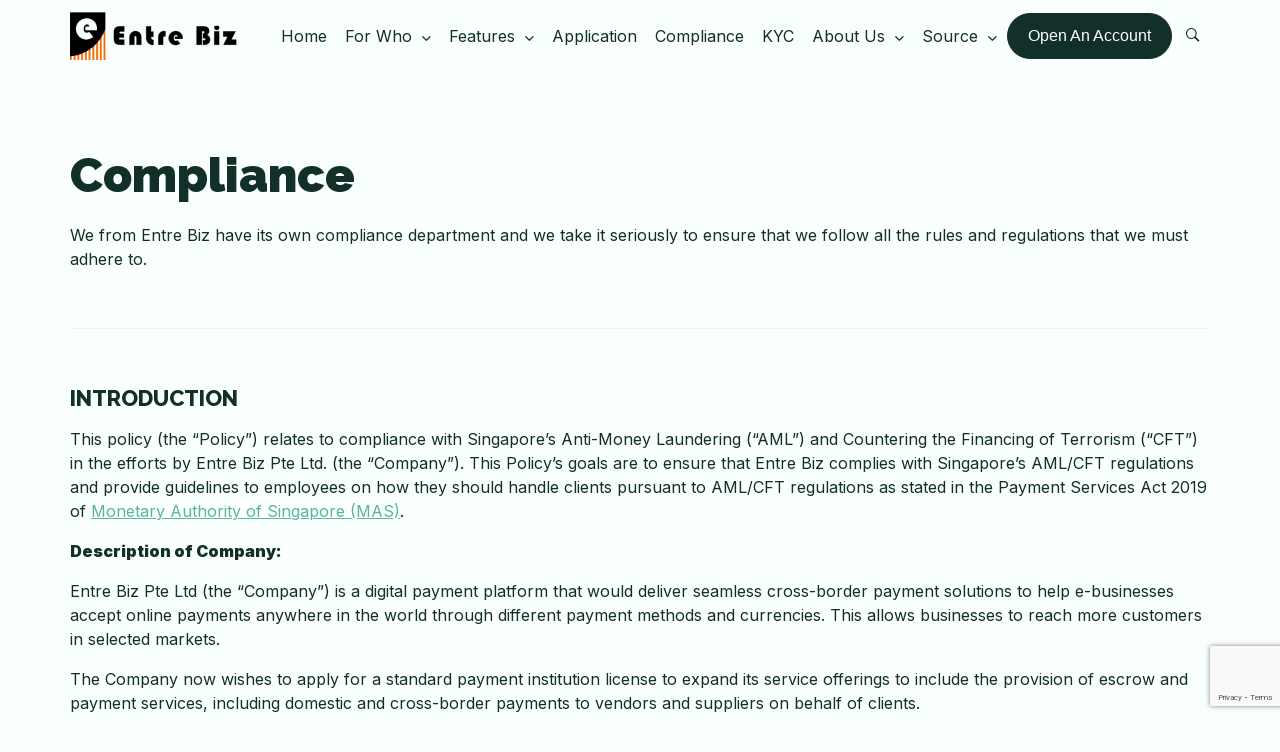

--- FILE ---
content_type: text/html; charset=UTF-8
request_url: https://www.entrebiz-pte.com/compliance-2/
body_size: 30104
content:
<!DOCTYPE html>
<html lang="en-US">
<head>
    <meta charset="UTF-8">
    <meta name="viewport" content="width=device-width, initial-scale=1">
    <link rel="profile" href="https://gmpg.org/xfn/11">
    <link rel="pingback" href="https://www.entrebiz-pte.com/xmlrpc.php">

	<link rel="preconnect" href="https://fonts.googleapis.com"><link rel="preconnect" href="https://fonts.gstatic.com" crossorigin><link href="https://fonts.googleapis.com/css2?family=Inter:wght@400;500;900&display=swap" rel="stylesheet">

<link rel="stylesheet" href="https://cdnjs.cloudflare.com/ajax/libs/slick-carousel/1.8.1/slick.min.css" integrity="sha512-yHknP1/AwR+yx26cB1y0cjvQUMvEa2PFzt1c9LlS4pRQ5NOTZFWbhBig+X9G9eYW/8m0/4OXNx8pxJ6z57x0dw==" crossorigin="anonymous" referrerpolicy="no-referrer" />
	<link rel="stylesheet" href="https://cdnjs.cloudflare.com/ajax/libs/slick-carousel/1.8.1/slick-theme.css" integrity="sha512-6lLUdeQ5uheMFbWm3CP271l14RsX1xtx+J5x2yeIDkkiBpeVTNhTqijME7GgRKKi6hCqovwCoBTlRBEC20M8Mg==" crossorigin="anonymous" referrerpolicy="no-referrer" />
	
    <title>Compliance &#8211; Entre Biz</title>
<meta name='robots' content='max-image-preview:large' />
<link rel='dns-prefetch' href='//www.google.com' />
<link rel='dns-prefetch' href='//fonts.googleapis.com' />
<link rel="alternate" type="application/rss+xml" title="Entre Biz &raquo; Feed" href="https://www.entrebiz-pte.com/feed/" />
<link rel="alternate" type="application/rss+xml" title="Entre Biz &raquo; Comments Feed" href="https://www.entrebiz-pte.com/comments/feed/" />
<script type="text/javascript">
window._wpemojiSettings = {"baseUrl":"https:\/\/s.w.org\/images\/core\/emoji\/14.0.0\/72x72\/","ext":".png","svgUrl":"https:\/\/s.w.org\/images\/core\/emoji\/14.0.0\/svg\/","svgExt":".svg","source":{"concatemoji":"https:\/\/www.entrebiz-pte.com\/wp-includes\/js\/wp-emoji-release.min.js?ver=6.1.1"}};
/*! This file is auto-generated */
!function(e,a,t){var n,r,o,i=a.createElement("canvas"),p=i.getContext&&i.getContext("2d");function s(e,t){var a=String.fromCharCode,e=(p.clearRect(0,0,i.width,i.height),p.fillText(a.apply(this,e),0,0),i.toDataURL());return p.clearRect(0,0,i.width,i.height),p.fillText(a.apply(this,t),0,0),e===i.toDataURL()}function c(e){var t=a.createElement("script");t.src=e,t.defer=t.type="text/javascript",a.getElementsByTagName("head")[0].appendChild(t)}for(o=Array("flag","emoji"),t.supports={everything:!0,everythingExceptFlag:!0},r=0;r<o.length;r++)t.supports[o[r]]=function(e){if(p&&p.fillText)switch(p.textBaseline="top",p.font="600 32px Arial",e){case"flag":return s([127987,65039,8205,9895,65039],[127987,65039,8203,9895,65039])?!1:!s([55356,56826,55356,56819],[55356,56826,8203,55356,56819])&&!s([55356,57332,56128,56423,56128,56418,56128,56421,56128,56430,56128,56423,56128,56447],[55356,57332,8203,56128,56423,8203,56128,56418,8203,56128,56421,8203,56128,56430,8203,56128,56423,8203,56128,56447]);case"emoji":return!s([129777,127995,8205,129778,127999],[129777,127995,8203,129778,127999])}return!1}(o[r]),t.supports.everything=t.supports.everything&&t.supports[o[r]],"flag"!==o[r]&&(t.supports.everythingExceptFlag=t.supports.everythingExceptFlag&&t.supports[o[r]]);t.supports.everythingExceptFlag=t.supports.everythingExceptFlag&&!t.supports.flag,t.DOMReady=!1,t.readyCallback=function(){t.DOMReady=!0},t.supports.everything||(n=function(){t.readyCallback()},a.addEventListener?(a.addEventListener("DOMContentLoaded",n,!1),e.addEventListener("load",n,!1)):(e.attachEvent("onload",n),a.attachEvent("onreadystatechange",function(){"complete"===a.readyState&&t.readyCallback()})),(e=t.source||{}).concatemoji?c(e.concatemoji):e.wpemoji&&e.twemoji&&(c(e.twemoji),c(e.wpemoji)))}(window,document,window._wpemojiSettings);
</script>
<style type="text/css">
img.wp-smiley,
img.emoji {
	display: inline !important;
	border: none !important;
	box-shadow: none !important;
	height: 1em !important;
	width: 1em !important;
	margin: 0 0.07em !important;
	vertical-align: -0.1em !important;
	background: none !important;
	padding: 0 !important;
}
</style>
	<link rel='stylesheet' id='wp-block-library-css' href='https://www.entrebiz-pte.com/wp-includes/css/dist/block-library/style.min.css?ver=6.1.1' type='text/css' media='all' />
<style id='wp-block-library-theme-inline-css' type='text/css'>
.wp-block-audio figcaption{color:#555;font-size:13px;text-align:center}.is-dark-theme .wp-block-audio figcaption{color:hsla(0,0%,100%,.65)}.wp-block-audio{margin:0 0 1em}.wp-block-code{border:1px solid #ccc;border-radius:4px;font-family:Menlo,Consolas,monaco,monospace;padding:.8em 1em}.wp-block-embed figcaption{color:#555;font-size:13px;text-align:center}.is-dark-theme .wp-block-embed figcaption{color:hsla(0,0%,100%,.65)}.wp-block-embed{margin:0 0 1em}.blocks-gallery-caption{color:#555;font-size:13px;text-align:center}.is-dark-theme .blocks-gallery-caption{color:hsla(0,0%,100%,.65)}.wp-block-image figcaption{color:#555;font-size:13px;text-align:center}.is-dark-theme .wp-block-image figcaption{color:hsla(0,0%,100%,.65)}.wp-block-image{margin:0 0 1em}.wp-block-pullquote{border-top:4px solid;border-bottom:4px solid;margin-bottom:1.75em;color:currentColor}.wp-block-pullquote__citation,.wp-block-pullquote cite,.wp-block-pullquote footer{color:currentColor;text-transform:uppercase;font-size:.8125em;font-style:normal}.wp-block-quote{border-left:.25em solid;margin:0 0 1.75em;padding-left:1em}.wp-block-quote cite,.wp-block-quote footer{color:currentColor;font-size:.8125em;position:relative;font-style:normal}.wp-block-quote.has-text-align-right{border-left:none;border-right:.25em solid;padding-left:0;padding-right:1em}.wp-block-quote.has-text-align-center{border:none;padding-left:0}.wp-block-quote.is-large,.wp-block-quote.is-style-large,.wp-block-quote.is-style-plain{border:none}.wp-block-search .wp-block-search__label{font-weight:700}.wp-block-search__button{border:1px solid #ccc;padding:.375em .625em}:where(.wp-block-group.has-background){padding:1.25em 2.375em}.wp-block-separator.has-css-opacity{opacity:.4}.wp-block-separator{border:none;border-bottom:2px solid;margin-left:auto;margin-right:auto}.wp-block-separator.has-alpha-channel-opacity{opacity:1}.wp-block-separator:not(.is-style-wide):not(.is-style-dots){width:100px}.wp-block-separator.has-background:not(.is-style-dots){border-bottom:none;height:1px}.wp-block-separator.has-background:not(.is-style-wide):not(.is-style-dots){height:2px}.wp-block-table{margin:"0 0 1em 0"}.wp-block-table thead{border-bottom:3px solid}.wp-block-table tfoot{border-top:3px solid}.wp-block-table td,.wp-block-table th{word-break:normal}.wp-block-table figcaption{color:#555;font-size:13px;text-align:center}.is-dark-theme .wp-block-table figcaption{color:hsla(0,0%,100%,.65)}.wp-block-video figcaption{color:#555;font-size:13px;text-align:center}.is-dark-theme .wp-block-video figcaption{color:hsla(0,0%,100%,.65)}.wp-block-video{margin:0 0 1em}.wp-block-template-part.has-background{padding:1.25em 2.375em;margin-top:0;margin-bottom:0}
</style>
<link rel='stylesheet' id='rodller-blocks-font-awesome-css-css' href='https://www.entrebiz-pte.com/wp-content/plugins/rodller-block-plugin-37edb9229c90//assets/css/all.css?ver=5.6.3' type='text/css' media='all' />
<link rel='stylesheet' id='rodller-blocks-slick-css-css' href='https://www.entrebiz-pte.com/wp-content/plugins/rodller-block-plugin-37edb9229c90//assets/css/slick.min.css?ver=1.9.0' type='text/css' media='all' />
<link rel='stylesheet' id='classic-theme-styles-css' href='https://www.entrebiz-pte.com/wp-includes/css/classic-themes.min.css?ver=1' type='text/css' media='all' />
<style id='global-styles-inline-css' type='text/css'>
body{--wp--preset--color--black: #000000;--wp--preset--color--cyan-bluish-gray: #abb8c3;--wp--preset--color--white: #ffffff;--wp--preset--color--pale-pink: #f78da7;--wp--preset--color--vivid-red: #cf2e2e;--wp--preset--color--luminous-vivid-orange: #ff6900;--wp--preset--color--luminous-vivid-amber: #fcb900;--wp--preset--color--light-green-cyan: #7bdcb5;--wp--preset--color--vivid-green-cyan: #00d084;--wp--preset--color--pale-cyan-blue: #8ed1fc;--wp--preset--color--vivid-cyan-blue: #0693e3;--wp--preset--color--vivid-purple: #9b51e0;--wp--preset--gradient--vivid-cyan-blue-to-vivid-purple: linear-gradient(135deg,rgba(6,147,227,1) 0%,rgb(155,81,224) 100%);--wp--preset--gradient--light-green-cyan-to-vivid-green-cyan: linear-gradient(135deg,rgb(122,220,180) 0%,rgb(0,208,130) 100%);--wp--preset--gradient--luminous-vivid-amber-to-luminous-vivid-orange: linear-gradient(135deg,rgba(252,185,0,1) 0%,rgba(255,105,0,1) 100%);--wp--preset--gradient--luminous-vivid-orange-to-vivid-red: linear-gradient(135deg,rgba(255,105,0,1) 0%,rgb(207,46,46) 100%);--wp--preset--gradient--very-light-gray-to-cyan-bluish-gray: linear-gradient(135deg,rgb(238,238,238) 0%,rgb(169,184,195) 100%);--wp--preset--gradient--cool-to-warm-spectrum: linear-gradient(135deg,rgb(74,234,220) 0%,rgb(151,120,209) 20%,rgb(207,42,186) 40%,rgb(238,44,130) 60%,rgb(251,105,98) 80%,rgb(254,248,76) 100%);--wp--preset--gradient--blush-light-purple: linear-gradient(135deg,rgb(255,206,236) 0%,rgb(152,150,240) 100%);--wp--preset--gradient--blush-bordeaux: linear-gradient(135deg,rgb(254,205,165) 0%,rgb(254,45,45) 50%,rgb(107,0,62) 100%);--wp--preset--gradient--luminous-dusk: linear-gradient(135deg,rgb(255,203,112) 0%,rgb(199,81,192) 50%,rgb(65,88,208) 100%);--wp--preset--gradient--pale-ocean: linear-gradient(135deg,rgb(255,245,203) 0%,rgb(182,227,212) 50%,rgb(51,167,181) 100%);--wp--preset--gradient--electric-grass: linear-gradient(135deg,rgb(202,248,128) 0%,rgb(113,206,126) 100%);--wp--preset--gradient--midnight: linear-gradient(135deg,rgb(2,3,129) 0%,rgb(40,116,252) 100%);--wp--preset--duotone--dark-grayscale: url('#wp-duotone-dark-grayscale');--wp--preset--duotone--grayscale: url('#wp-duotone-grayscale');--wp--preset--duotone--purple-yellow: url('#wp-duotone-purple-yellow');--wp--preset--duotone--blue-red: url('#wp-duotone-blue-red');--wp--preset--duotone--midnight: url('#wp-duotone-midnight');--wp--preset--duotone--magenta-yellow: url('#wp-duotone-magenta-yellow');--wp--preset--duotone--purple-green: url('#wp-duotone-purple-green');--wp--preset--duotone--blue-orange: url('#wp-duotone-blue-orange');--wp--preset--font-size--small: 13px;--wp--preset--font-size--medium: 20px;--wp--preset--font-size--large: 36px;--wp--preset--font-size--x-large: 42px;--wp--preset--spacing--20: 0.44rem;--wp--preset--spacing--30: 0.67rem;--wp--preset--spacing--40: 1rem;--wp--preset--spacing--50: 1.5rem;--wp--preset--spacing--60: 2.25rem;--wp--preset--spacing--70: 3.38rem;--wp--preset--spacing--80: 5.06rem;}:where(.is-layout-flex){gap: 0.5em;}body .is-layout-flow > .alignleft{float: left;margin-inline-start: 0;margin-inline-end: 2em;}body .is-layout-flow > .alignright{float: right;margin-inline-start: 2em;margin-inline-end: 0;}body .is-layout-flow > .aligncenter{margin-left: auto !important;margin-right: auto !important;}body .is-layout-constrained > .alignleft{float: left;margin-inline-start: 0;margin-inline-end: 2em;}body .is-layout-constrained > .alignright{float: right;margin-inline-start: 2em;margin-inline-end: 0;}body .is-layout-constrained > .aligncenter{margin-left: auto !important;margin-right: auto !important;}body .is-layout-constrained > :where(:not(.alignleft):not(.alignright):not(.alignfull)){max-width: var(--wp--style--global--content-size);margin-left: auto !important;margin-right: auto !important;}body .is-layout-constrained > .alignwide{max-width: var(--wp--style--global--wide-size);}body .is-layout-flex{display: flex;}body .is-layout-flex{flex-wrap: wrap;align-items: center;}body .is-layout-flex > *{margin: 0;}:where(.wp-block-columns.is-layout-flex){gap: 2em;}.has-black-color{color: var(--wp--preset--color--black) !important;}.has-cyan-bluish-gray-color{color: var(--wp--preset--color--cyan-bluish-gray) !important;}.has-white-color{color: var(--wp--preset--color--white) !important;}.has-pale-pink-color{color: var(--wp--preset--color--pale-pink) !important;}.has-vivid-red-color{color: var(--wp--preset--color--vivid-red) !important;}.has-luminous-vivid-orange-color{color: var(--wp--preset--color--luminous-vivid-orange) !important;}.has-luminous-vivid-amber-color{color: var(--wp--preset--color--luminous-vivid-amber) !important;}.has-light-green-cyan-color{color: var(--wp--preset--color--light-green-cyan) !important;}.has-vivid-green-cyan-color{color: var(--wp--preset--color--vivid-green-cyan) !important;}.has-pale-cyan-blue-color{color: var(--wp--preset--color--pale-cyan-blue) !important;}.has-vivid-cyan-blue-color{color: var(--wp--preset--color--vivid-cyan-blue) !important;}.has-vivid-purple-color{color: var(--wp--preset--color--vivid-purple) !important;}.has-black-background-color{background-color: var(--wp--preset--color--black) !important;}.has-cyan-bluish-gray-background-color{background-color: var(--wp--preset--color--cyan-bluish-gray) !important;}.has-white-background-color{background-color: var(--wp--preset--color--white) !important;}.has-pale-pink-background-color{background-color: var(--wp--preset--color--pale-pink) !important;}.has-vivid-red-background-color{background-color: var(--wp--preset--color--vivid-red) !important;}.has-luminous-vivid-orange-background-color{background-color: var(--wp--preset--color--luminous-vivid-orange) !important;}.has-luminous-vivid-amber-background-color{background-color: var(--wp--preset--color--luminous-vivid-amber) !important;}.has-light-green-cyan-background-color{background-color: var(--wp--preset--color--light-green-cyan) !important;}.has-vivid-green-cyan-background-color{background-color: var(--wp--preset--color--vivid-green-cyan) !important;}.has-pale-cyan-blue-background-color{background-color: var(--wp--preset--color--pale-cyan-blue) !important;}.has-vivid-cyan-blue-background-color{background-color: var(--wp--preset--color--vivid-cyan-blue) !important;}.has-vivid-purple-background-color{background-color: var(--wp--preset--color--vivid-purple) !important;}.has-black-border-color{border-color: var(--wp--preset--color--black) !important;}.has-cyan-bluish-gray-border-color{border-color: var(--wp--preset--color--cyan-bluish-gray) !important;}.has-white-border-color{border-color: var(--wp--preset--color--white) !important;}.has-pale-pink-border-color{border-color: var(--wp--preset--color--pale-pink) !important;}.has-vivid-red-border-color{border-color: var(--wp--preset--color--vivid-red) !important;}.has-luminous-vivid-orange-border-color{border-color: var(--wp--preset--color--luminous-vivid-orange) !important;}.has-luminous-vivid-amber-border-color{border-color: var(--wp--preset--color--luminous-vivid-amber) !important;}.has-light-green-cyan-border-color{border-color: var(--wp--preset--color--light-green-cyan) !important;}.has-vivid-green-cyan-border-color{border-color: var(--wp--preset--color--vivid-green-cyan) !important;}.has-pale-cyan-blue-border-color{border-color: var(--wp--preset--color--pale-cyan-blue) !important;}.has-vivid-cyan-blue-border-color{border-color: var(--wp--preset--color--vivid-cyan-blue) !important;}.has-vivid-purple-border-color{border-color: var(--wp--preset--color--vivid-purple) !important;}.has-vivid-cyan-blue-to-vivid-purple-gradient-background{background: var(--wp--preset--gradient--vivid-cyan-blue-to-vivid-purple) !important;}.has-light-green-cyan-to-vivid-green-cyan-gradient-background{background: var(--wp--preset--gradient--light-green-cyan-to-vivid-green-cyan) !important;}.has-luminous-vivid-amber-to-luminous-vivid-orange-gradient-background{background: var(--wp--preset--gradient--luminous-vivid-amber-to-luminous-vivid-orange) !important;}.has-luminous-vivid-orange-to-vivid-red-gradient-background{background: var(--wp--preset--gradient--luminous-vivid-orange-to-vivid-red) !important;}.has-very-light-gray-to-cyan-bluish-gray-gradient-background{background: var(--wp--preset--gradient--very-light-gray-to-cyan-bluish-gray) !important;}.has-cool-to-warm-spectrum-gradient-background{background: var(--wp--preset--gradient--cool-to-warm-spectrum) !important;}.has-blush-light-purple-gradient-background{background: var(--wp--preset--gradient--blush-light-purple) !important;}.has-blush-bordeaux-gradient-background{background: var(--wp--preset--gradient--blush-bordeaux) !important;}.has-luminous-dusk-gradient-background{background: var(--wp--preset--gradient--luminous-dusk) !important;}.has-pale-ocean-gradient-background{background: var(--wp--preset--gradient--pale-ocean) !important;}.has-electric-grass-gradient-background{background: var(--wp--preset--gradient--electric-grass) !important;}.has-midnight-gradient-background{background: var(--wp--preset--gradient--midnight) !important;}.has-small-font-size{font-size: var(--wp--preset--font-size--small) !important;}.has-medium-font-size{font-size: var(--wp--preset--font-size--medium) !important;}.has-large-font-size{font-size: var(--wp--preset--font-size--large) !important;}.has-x-large-font-size{font-size: var(--wp--preset--font-size--x-large) !important;}
.wp-block-navigation a:where(:not(.wp-element-button)){color: inherit;}
:where(.wp-block-columns.is-layout-flex){gap: 2em;}
.wp-block-pullquote{font-size: 1.5em;line-height: 1.6;}
</style>
<link rel='stylesheet' id='contact-form-7-css' href='https://www.entrebiz-pte.com/wp-content/plugins/contact-form-7/includes/css/styles.css?ver=5.6.4' type='text/css' media='all' />
<link rel='stylesheet' id='hehsed-core-frontend-css-css' href='https://www.entrebiz-pte.com/wp-content/plugins/rodller-block-plugin-37edb9229c90/assets/css/blocks.style.css?ver=1.0.0' type='text/css' media='all' />
<link rel='stylesheet' id='rodller-fonts-css' href='https://fonts.googleapis.com/css?family=Poppins%3A400%2C800%7C-apple-system%2C+BlinkMacSystemFont%2C+&quot;Segoe_UI&quot;,_Roboto,_Oxygen-Sans,_Ubuntu,_Cantarell,_&quot;Helvetica_Neue&quot;,_sans-serif:400,800|Raleway:400,800,900&#038;ver=1.0.0#038;subset=latin' type='text/css' media='all' />
<link rel='stylesheet' id='rodller_style-css' href='https://www.entrebiz-pte.com/wp-content/themes/entrebiz/assets/public/css/min.css?ver=1.0.0' type='text/css' media='all' />
<script type='text/javascript' src='https://www.entrebiz-pte.com/wp-includes/js/jquery/jquery.min.js?ver=3.6.1' id='jquery-core-js'></script>
<script type='text/javascript' src='https://www.entrebiz-pte.com/wp-includes/js/jquery/jquery-migrate.min.js?ver=3.3.2' id='jquery-migrate-js'></script>
<script type='text/javascript' id='rodller-blocks-frontend-js-js-extra'>
/* <![CDATA[ */
var rodller_blocks_frontend = {"ajaxurl":"https:\/\/www.entrebiz-pte.com\/wp-admin\/admin-ajax.php"};
/* ]]> */
</script>
<script type='text/javascript' src='https://www.entrebiz-pte.com/wp-content/plugins/rodller-block-plugin-37edb9229c90//assets/js/frontend.js?ver=1.0.0' id='rodller-blocks-frontend-js-js'></script>
<script type='text/javascript' src='https://www.entrebiz-pte.com/wp-content/plugins/rodller-block-plugin-37edb9229c90/assets/js/frontend.js?ver=1.0.0' id='hehsed-core-frontend-js-js'></script>
<link rel="https://api.w.org/" href="https://www.entrebiz-pte.com/wp-json/" /><link rel="alternate" type="application/json" href="https://www.entrebiz-pte.com/wp-json/wp/v2/pages/611" /><link rel="EditURI" type="application/rsd+xml" title="RSD" href="https://www.entrebiz-pte.com/xmlrpc.php?rsd" />
<link rel="wlwmanifest" type="application/wlwmanifest+xml" href="https://www.entrebiz-pte.com/wp-includes/wlwmanifest.xml" />
<meta name="generator" content="WordPress 6.1.1" />
<link rel="canonical" href="https://www.entrebiz-pte.com/compliance-2/" />
<link rel='shortlink' href='https://www.entrebiz-pte.com/?p=611' />
<link rel="alternate" type="application/json+oembed" href="https://www.entrebiz-pte.com/wp-json/oembed/1.0/embed?url=https%3A%2F%2Fwww.entrebiz-pte.com%2Fcompliance-2%2F" />
        <style type="text/css">
            body, #rodller-prefooter .null-instagram-feed .owl-next, #rodller-prefooter .null-instagram-feed .owl-prev, #rodller-primary.rodller-single-layout-4, select, #rodller-responsive-header{background-color:#f9fffd;}.rodller-tags>a:hover, .widget .tagcloud a:hover, .rodller-pill:hover{color:#f9fffd;background-color:#132f2a;}#rodller-pagination.rodller-numeric .next, #rodller-pagination.rodller-numeric .prev{color:#f9fffd;}.comment-list .bypostauthor .comment-author:before, #wp-calendar #today a{color:#f9fffd;}.woocommerce nav.woocommerce-pagination ul li .next, .woocommerce nav.woocommerce-pagination ul li .prev, .woocommerce nav.woocommerce-pagination ul li:hover .next, .woocommerce nav.woocommerce-pagination ul li:hover .prev{color:#f9fffd;background-color:#132f2a;}.rodller-button, .rodller-load-more>a, .woocommerce #respond input#submit, .woocommerce a.button, .woocommerce button.button, .woocommerce input.button, .woocommerce ul.products li.product .onsale, button, input[type=button], input[type=reset], input[type=submit], .woocommerce #respond input#submit:hover, .woocommerce a.button:hover, .woocommerce button.button:hover, .woocommerce input.button:hover, .woocommerce #respond input#submit.disabled, .woocommerce #respond input#submit:disabled, .woocommerce #respond input#submit:disabled[disabled], .woocommerce a.button.disabled, .woocommerce a.button:disabled, .woocommerce a.button:disabled[disabled], .woocommerce button.button.disabled, .woocommerce button.button:disabled, .woocommerce button.button:disabled[disabled], .woocommerce input.button.disabled, .woocommerce input.button:disabled, .woocommerce input.button:disabled[disabled]{color:#f9fffd;}#rodller-header-main-area{height:72px;}.rodller-header-logo .site-title img{max-height:72px;}#rodller-header-layout.rodller-header-layout-4 .rodller-main-menu, #rodller-header-layout.rodller-header-layout-3 .rodller-main-menu, #rodller-header-layout.rodller-header-layout-4 .site-title{line-height:72px;}#rodller-main-header{background-color:#f9fffd;}#rodller-main-header .rodller-search-input-wrapper{background-color:#f9fffd;}.rodller-main-menu li ul{background-color:#f9fffd;}#rodller-sticky-header{background-color:#f9fffd;}#rodller-main-header .rodller-search-input-wrapper .rodller-submit{color:#f9fffd;background-color:#132f2a;}.rodller-cart-icon .rodller-cart-count{color:#f9fffd;background-color:#132f2a;}#rodller-main-header .rodller-button:not(.rodller-button-outline){color:#f9fffd;background-color:#132f2a;}#rodller-main-header, #rodller-main-header p{color:#132f2a;}#rodller-main-header a, #rodller-main-header button, #rodller-responsive-header a, #rodller-responsive-header button{color:#132f2a;}.rodller-hamburger, .rodller-hamburger:after, .rodller-hamburger:before{background-color:#132f2a;}#rodller-main-header .rodller-button{border-color:#132f2a;}#rodller-main-header .rodller-main-menu li:hover > a, .rodller-main-menu li:hover > button, #rodller-main-header a:hover, #rodller-main-header .rodller-main-menu .current_page_item > a, #rodller-main-header .rodller-main-menu .current-menu-ancestor > a{color:#132f2a;}#rodller-search-input-wrapper .rodller-submit:hover{background-color:#132f2a;}.rodller-main-menu li.current-menu-item > a, .rodller-main-menu li.current-menu-ancestor > a{color:#132f2a;}#rodller-main-header #rodller-social a:hover{color:#132f2a;}#rodller-main-header #rodller-header-layout .rodller-searchform .rodller-searchform-opener:hover{color:#132f2a;}#rodller-main-header .rodller-button:not(.rodller-button-outline):hover{background-color:#132f2a;}#rodller-main-header .rodller-button:hover{border-color:#132f2a;}#rodller-main-footer{background-color:#132f2a;}#rodller-main-footer .widget .tagcloud a:hover{color:#132f2a;background-color:#ffffff;border-color:#ffffff;}#rodller-main-footer .widget select{background-color:#132f2a;border-color:#ffffff;}#rodller-main-footer .widget .calendar_wrap>table tbody #today{color:#132f2a;background-color:#ffffff;}#rodller-main-footer, #rodller-main-footer p, #rodller-main-footer h1, #rodller-main-footer h2, #rodller-main-footer h3, #rodller-main-footer h4, #rodller-main-footer h5, #rodller-main-footer h6, #rodller-main-footer .widget .rodller-searchform .rodller-search-input-wrapper input[type=text]{color:#ffffff;}#rodller-main-footer .widget .rodller-searchform .rodller-search-input-wrapper input[type=text]{border-color:#ffffff;}#rodller-main-footer .rodller-posts-widget article .rodller-widget-header .rodller-metadata .rodller-metadata-item{color:#ffffff;}#rodller-main-footer .rodller-posts-widget article{border-bottom-color:#ffffff;}#rodller-main-footer .widget .rodller-searchform .rodller-searchsubmit{color:#ffffff;}#rodller-main-footer .widget .calendar_wrap > table caption, #rodller-main-footer .widget .calendar_wrap>table thead tr th:last-child{color:#ffffff;}#rodller-main-footer .widget .calendar_wrap>table tbody tr td:last-child{color:#ffffff;}#rodller-main-footer a, #rodller-main-footer button{color:#ffffff;}#rodller-main-footer a:hover, #rodller-header-main-footer button:hover{color:#e6e6fd;}#rodller-main-footer .widget .rodller-searchform .rodller-searchsubmit:hover{color:#e6e6fd;}#rodller-copyright{background-color:#132f2a;border-top-color:#FFFFFF;}#rodller-copyright, #rodller-copyright p{color:#FFFFFF;}#rodller-cover .rodller-cover-slider-item .rodller-cover-slider-item-img > a{height:700px;}#rodller-cover.rodller-cover-post{height:700px;}#rodller-cover .rodller-cover-slider-item .rodller-cover-slider-item-content-wrapper .rodller-cover-slider-item-content{background-color:rgba(255,255,255, 0.5);}#rodller-cover .rodller-cover-slider-item .rodller-cover-slider-item-content-wrapper .rodller-cover-slider-item-content p{color:#808081;}nav{font-family:Poppins, Helvetica, Arial, sans-serif;font-size:15px;font-weight:400;line-height:1.5;text-transform:none;}.rodller-main-menu ul li{font-family:Poppins, Helvetica, Arial, sans-serif;font-size:15px;font-weight:400;line-height:1.5;text-transform:none;}body, p, .widget li a, .widget .tagcloud a, .wp-block-quote cite{font-family:-apple-system, BlinkMacSystemFont, "Segoe UI", Roboto, Oxygen-Sans, Ubuntu, Cantarell, "Helvetica Neue", sans-serif;font-size:16px;letter-spacing:0px;line-height:1.5;text-transform:none;color:#132f2a;}a{color:#132f2a;}.rodller-button, .rodller-button:focus, #rodller-pagination.rodller-load-more > a, #rodller-pagination.rodller-numeric .next, #rodller-pagination.rodller-numeric .prev, .spinner .dot1, .spinner .dot2, .woocommerce ul.products li.product .onsale, .woocommerce #respond input#submit{background-color:#132f2a;}.woocommerce button.button, .woocommerce input.button, html .woocommerce #respond input#submit:hover, html .woocommerce a.button:hover, html .woocommerce button.button:hover, html .woocommerce input.button:hover, .woocommerce #respond input#submit.alt, .woocommerce a.button.alt, .woocommerce button.button.alt, .woocommerce input.button.alt, .woocommerce #respond input#submit.alt:hover, .woocommerce a.button.alt:hover, .woocommerce button.button.alt:hover, .woocommerce input.button.alt:hover, .woocommerce span.onsale, .woocommerce ul.products li.product .button, .woocommerce a.button{background-color:#132f2a;}.rodller-metadata .rodller-metadata-item, .rodller-metadata .rodller-metadata-item a, .sticky .rodller-format-icon{color:#132f2a;}.widget .calendar_wrap > table caption{color:#132f2a;}.widget .calendar_wrap>table thead tr th:last-child, .widget .calendar_wrap>table tbody tr td:last-child{color:#132f2a;}.widget .recentcomments a{color:#132f2a;}.widget.widget_rss a{color:#132f2a;}.widget .rodller-searchform .rodller-search-input-wrapper input[type=submit]{background-color:#132f2a;}.rodller-tags>a, .rodller-button.rodller-button-outline{border-color:#132f2a;}button, input[type="submit"]{background-color:#132f2a;}.price .amount{color:#132f2a;}.rodller-button.rodller-button-outline{color:#132f2a;}h1, h2, h3, h4, h5, h6, .h1, .h2, .h3, .h4, .h5, .h6, .rodller-entry-title > a, #rodller-cover .owl-nav .owl-next, #rodller-cover .owl-nav .owl-prev, .rodller-single .entry-content>.wp-block-cover-image .wp-block-cover-image-text{font-family:Raleway, Helvetica, Arial, sans-serif;font-weight:900;letter-spacing:0px;text-transform:none;color:#132f2a;}button, input[type="button"], input[type="reset"], input[type="submit"], .rodller-button, .rodller-load-more > a, .woocommerce ul.products li.product .onsale, .woocommerce span.onsale, .woocommerce #respond input#submit, .woocommerce a.button, .woocommerce button.button, .woocommerce input.button, .woocommerce #respond input#submit.alt, .woocommerce a.button.alt, .woocommerce button.button.alt, .woocommerce input.button.alt, .woocommerce #respond input#submit.disabled, .woocommerce #respond input#submit:disabled, .woocommerce #respond input#submit:disabled[disabled], .woocommerce a.button.disabled, .woocommerce a.button:disabled, .woocommerce a.button:disabled[disabled], .woocommerce button.button.disabled, .woocommerce button.button:disabled, .woocommerce button.button:disabled[disabled], .woocommerce input.button.disabled, .woocommerce input.button:disabled, .woocommerce input.button:disabled[disabled]{-webkit-border-radius:30px;-moz-border-radius:30px;border-radius:30px;}.color-box.disable, .disable{display: none !important;}article.post.type-post h2{color: #132F2A !important;margin-top: 0 !important;margin-bottom: 8px !important;font-style: normal;font-weight: 800;font-size: 38px !important;line-height: 52px;}article.post.type-post p{margin-top: 16px !important;margin-bottom: 0 !important;color: #132F2A !important;}article.post.type-post p a{color: 5DB4A3 !important;text-decoration: underline !important;transition: all 0.3s !important;}article.post.type-post p a:hover{text-decoration: none !important;}.navbox-holder{ position: relative;right: 0;}#sticky {display: none;height: 10px;}.navbox-holder.sticky {position: fixed;top: 0;}.nav-box{list-style: none;margin: 0 !important;padding: 0;display: flex;flex-direction: column;gap: 15px;}.nav-box li{display: flex;padding-bottom: 15px;border-bottom: 1px solid rgba(19, 47, 42, 0.5);}.parent-box-holder .navbox-holder .nav-box li a{font-family: 'Inter';font-style: normal;font-weight: 400;font-size: 16px;line-height: 24px;color: #132F2A !important;text-decoration: none !important;}.parent-box-holder .navbox-holder .nav-box li a:hover{color: #5DB4A3 !important;}.set-max-hw{max-width: 544px !important;max-height: 321px !important;}.mw-292{max-width: 292px !important;max-height: 300px !important;}.mw-543{max-width: 543px !important;}.mw-1024 a, p a, .page.type-page li a, .page.type-page a{color: 5DB4A3 !important;text-decoration: underline !important;transition: all 0.3s !important;}.mw-1024 a:hover, p a:hover, .page.type-page li a:hover, .page.type-page a:hover{text-decoration: none !important;}.mw-736{max-width: 736px !important;}.mw-736 a{color: 5DB4A3 !important;text-decoration: underline !important;transition: all 0.3s !important;}.mw-736 a:hover{text-decoration: none !important;}form.wpcf7-form.invalid p span input, form.wpcf7-form.invalid p span textarea{border: 1px solid #BB2D3B !important;}.d-none{display: none !important;}.mw-545{max-width: 545px !important;}.mw-448{max-width: 448px !important;}.mw-335{max-width: 335px !important;}.mw-416{max-width: 416px !important;}.mw-408{max-width: 408px !important;}.mw-304{max-width: 304px !important;}.mw-216{max-width: 216px !important;}.mw-268{max-width: 268px !important;}.mw-223{max-width: 223px !important;}.mw-1024{max-width: 1024px !important;}.no-margin-auto img{margin: 0 !important;}.no-boder{border: none !important;}.border-box.no-bg-border{background: none !important;border: none !important;}.no-padding{padding: 0 !important;}.how-it-works{justify-content: space-between !important;}.how-it-works .box-1{max-width: 215px !important;}.how-it-works .box-2{max-width: 210px !important;}.how-it-works .box-3{max-width: 204px !important;}.how-it-works .box-4{max-width: 134px !important;}.how-it-works .box-work{transition: all 0.5s;}.how-it-works .box-work:hover{transform: translateY(-3px);}.how-it-works .box-work figure{margin-bottom: 32px;}.how-it-works .box-work h4{font-family: 'Raleway', sans-serif;font-style: normal;font-weight: 700;font-size: 22px;line-height: 32px;margin-bottom: 8px;color: #132F2A;}.how-it-works .box-work p{font-family: 'Inter', sans-serif;font-style: normal;font-weight: 400;font-size: 16px;line-height: 24px;color: #132F2A;margin: 0 !important;}.benefits{justify-content: space-between !important;}.benefits .box-1{max-width: 216px !important;}.benefits .box-2{max-width: 272px !important;}.benefits .box-3{max-width: 230px !important;}.benefits .box-4{max-width: 216px !important;}.benefits .box-benefit{transition: all 0.5s;}.benefits .box-benefit:hover{transform: translateY(-3px);}.benefits .box-benefit figure{margin-bottom: 32px;}.benefits .box-benefit h4{font-family: 'Raleway', sans-serif;font-style: normal;font-weight: 700;font-size: 22px;line-height: 32px;margin-bottom: 8px;color: #132F2A;}.benefits .box-benefit p{font-family: 'Inter', sans-serif;font-style: normal;font-weight: 400;font-size: 16px;line-height: 24px;color: #132F2A;margin: 0 !important;}#rodller-copyright{}#rodller-copyright .row > .col-md-4.col-sm-12{}#rodller-copyright .row .col-md-8.col-sm-12{}#rodller-primary-title{display:none;}.app-store-btn-footer a {background: url(https://rodller.com/EntreBiz/wp-content/uploads/2023/05/app-store-black-btn.svg) !important;background-repeat: repeat;color: transparent;width: 164px;height: 48px;background-repeat: no-repeat;border-radius: 8px;}.google-store-btn-footer a {background: url(https://rodller.com/EntreBiz/wp-content/uploads/2023/05/google-play-black-btn.svg) !important;background-repeat: repeat;color: transparent;width: 164px;height: 48px;background-repeat: no-repeat;border-radius: 8px;}.mw-250{max-width: 250px !important;}.no-text-capitalize{text-transform: lowercase !important;}.inter-font{font-family: 'Inter' !important;}.wp-block-columns{margin-bottom: 0 !important;}.wp-block-button.is-style-outline.learn a:hover{background-color: #132F2A !important;color: #fff;}h1, h2, h3, h4{margin: 0 !important;}p, li{font-family: 'Inter';font-style: normal;font-weight: 400;font-size: 16px;line-height: 24px;}h1{font-size: 48px;line-height: 64px;}h2 {font-size: 40px;line-height: 52px;font-weight: 800;}h3 {font-size: 22px;line-height: 26px;font-weight: 700;}.app-store-btn a {background: url(https://www.entrebiz-pte.com/wp-content/uploads/2022/12/app-store.svg);color: transparent;width: 164px;height: 48px;background-repeat: no-repeat;border-radius: 8px;}.app-store-btn a:hover {background: url(https://www.entrebiz-pte.com/wp-content/uploads/2023/01/app-store.svg);}.google-store-btn a:hover {background: url(https://www.entrebiz-pte.com/wp-content/uploads/2023/01/google-play.svg);}.google-store-btn a {background: url(https://www.entrebiz-pte.com/wp-content/uploads/2022/12/google-play.svg);color: transparent;width: 164px;height: 48px;background-repeat: no-repeat;border-radius: 8px;}#rodller-main-header{box-shadow: none;}.rodller-main-menu>li>ul>li:first-child, .rodller-main-menu>li>ul>li:first-child:hover>ul>li:first-child{background:none;padding-top:0;}.rodller-main-menu li ul{background: #EAF5F1;box-shadow: 0px 4px 40px rgba(18, 47, 42, 0.2);border-radius: 8px;padding: 10px;margin-top: 10px;}#rodller-main-header a, #rodller-main-header button, #rodller-responsive-header a, #rodller-responsive-header button{text-transform: capitalize;}.image-align-left img{margin-left: 0;}.border-box{display: flex;flex-direction: column;align-items: flex-start;padding: 32px 24px 16px !important;border: 1px solid #B6D6CF;border-radius: 8px;}.border-box:hover{background: #B6D6CF;}.benefit .border-box{background: #EDF8F6;border: 1px solid #E6E6E6;}.margin-auto{margin: auto !important;}.margin-bottom-0, #rodller-primary{margin-bottom: 0 !important;}.padding-top-bottom-0{padding-top: 0 !important;padding-bottom: 0 !important;}.rodller-entry-content .wp-block-column, .padding-0{padding: 0;}.wp-block-cover.alignfull.padding-top-bottom-0 {min-height: auto;}#rodller-main-footer {padding: 70px 0 55px;}#rodller-main-footer .widget h4 {font-size: 16px;font-weight: 900;text-transform: capitalize;font-family: 'Inter', sans-serif;margin-bottom: 16px !important;}#rodller-copyright p{font-size:16px;text-align: right;}.widget li {margin-bottom: 15px;text-transform: capitalize;}#rodller-copyright {border-top: 1px solid rgba(255, 255, 255, 0.2);;}.color-box:first-child{margin-left: 0;}.color-box {display: flex !important;flex-direction: column;align-items: center;padding: 32px 24px 0px !important;width: 356px;height: 336px;background: #E3F8F4;border-radius: 8px;flex: none;order: 0;flex-grow: 0;justify-content: space-between;margin-left: 24px;}.color-box .wp-block-image{margin-bottom: 0;}small{font-size: 12px;}.slider-control {text-align: right;gap: 24px;display: flex;justify-content: right;}button.font-14 {font-size: 28px;border-radius: 50%;width: 56px;height: 56px;padding: 0;color: #132F2A;border: 1px solid;background: #F9FFFD;}button.font-14:hover {color: #F9FFFD;border: 1px solid #132F2A;background: #132F2A;box-shadow: none;}.banner-cover{border-radius: 8px;overflow:hidden;padding-left: 64px;}.wp-block-separator {margin: 20px 0;border-bottom: 1px solid #132F2A80 !important;}.single .wp-block-separator{opacity: 0.1 !important;}.howitwork .color-box{height: auto;width: auto;}.right-image-cover img{object-fit: contain !important;object-position: right;}.faqsection .wp-block-rodller-rodller-accordion.rodller-block-accordion details summary {padding-right: 30px}.rodller-block-accordion {padding: 40px 0;border-bottom: 1px solid #D9D9D9;}.faqsection .rodller-block-accordion .rodller-accordion-title {position: relative;padding: 0;font-size: 22px;line-height: 32px;font-weight: 700;color: #132F2A;}.rodller-block-accordion .rodller-accordion-title:after {content: "\f366";position: absolute;right: 0;margin-top: 0;border-left: none;border-right: none;border-top: none;-webkit-transition: all .4s ease-in-out;-o-transition: all .4s ease-in-out;transition: all .4s ease-in-out;font-family: Ionicons;font-size: 17px;color: #132F2A;top: -2px;font-weight: 100;border: 1px solid;border-radius: 50%;width: 34px;height: 34px;display: flex;align-items: center;justify-content: center;transform: rotate(180deg);}.rodller-block-accordion details[open] .rodller-accordion-title:after {transform: rotate(360deg);}ul.checklist {padding: 0;list-style: none;margin: 0 !important;}.checklist li:before {content: url(https://www.entrebiz-pte.com/wp-content/uploads/2022/12/mdi_checkbox-multiple-marked-circle.svg);width: 24px;height: 24px;display: block;}.checklist li {display: flex;gap: 10px;margin-bottom: 15px;}#rodller-main-header .rodller-main-menu .current_page_item > a {color: #132F2A;text-decoration: underline;}.widget ol li a, .widget ul li a {padding: 0;}.contact-box{background: #F9FFFD;border: 1px solid #E6E6E6;box-shadow: 0px 4px 60px rgba(19, 47, 42, 0.08);border-radius: 8px;padding: 48px !important;}input[type=text], input[type=email],textarea{background: #F9FFFD;border: 1px solid #E6E6E6;border-radius: 8px;font-size: 14px;color: #132F2A !important;padding:12px;}::placeholder {color: #132F2A80 !important;}textarea{height: 150px;}button, input[type="submit"] {background-color: #132F2A;font-size: 16px;font-weight: 500;height: 48px;width: 100%;}a {color: #5DB4A3;}.rodller-main-menu li ul a:hover {color: #5DB4A3 !important;}.job-summery p {margin: 4px 0;}.job-summery .wp-block-button.is-style-outline, .job-summery a.wp-block-button__link.wp-element-button{width: 100%;max-width: 320px;}.job-box{background: #F9FFFD;box-shadow: 0px 4px 60px rgba(19, 47, 42, 0.08);border-radius: 8px;padding: 40px 32px !important;max-width: 544px;}.wp-block-button.is-style-outline a{font-size: 16px;color: #132F2A;min-width: 218px;}.wp-block-button.is-style-outline a:hover{background: #B6D6CF !important;text-decoration: none !important;box-shadow: none !important;border-color: #B6D6CF !important;}.wp-block-button.is-style-fill a {background: #132F2A;font-size: 16px;color: #fff;min-width: 218px;}.wp-block-button.is-style-fill a:hover, .wp-block-button.is-style-fill a:focus, .wp-block-button.is-style-fill a:active, #rodller-main-header .rodller-button:not(.rodller-button-outline):hover, .loadMoreBtn:hover, button:hover, input[type="submit"]:hover {background: #1E584F;text-decoration: none !important;box-shadow: none !important;}#rodller-main-footer a{text-transform:capitalize;}.padding-0{padding: 0 !important;}.wp-block-post-template.is-flex-container{margin-left: 0 !important;}.wp-block-post-title a{color: #132F2A;}time:before{content: "\f3f3";display: inline-block;font-family: "Ionicons";margin-right: 10px;}time{font-weight: 500;}#menu-social-menu li a {display: inline-block;width: 32px;height: 32px;line-height: 32px;border-radius: 50%;background: #fff;color: transparent;font-size: 0;text-decoration: none;-webkit-transition: all .2s ease-in-out 0s;-ms-transition: all .2s ease-in-out 0s;-o-transition: all .2s ease-in-out 0s;transition: all .2s ease-in-out 0s;}#menu-social-menu li a:before {width: 100%;height: 100%;font-family: Ionicons;font-size: 22px;color: #132F2A;}ul#menu-social-menu {margin: auto;padding: 20px 0;display: -webkit-box;display: -ms-flexbox;display: flex;gap: 20px;}.opacity-10{opacity: 10% !important;}.margin-40-0{margin: 56px 0;}.margin-60-0{margin: 60px 0;}.single-post #rodller-main{margin-bottom: 100px;}#rodller-prevnext {margin-top: 100px;}.wpcf7 form .wpcf7-response-output{border: none;border-radius: 8px;background: rgba(255, 105, 96, 0.2);color: #BB2D3B;font-size: 14px;padding: 8px 16px;margin-top: -16px;}.wpcf7-not-valid-tip{font-size: 14px;margin-top: 8px;}.visible-xs{display: none !important;}@media only screen and (max-width: 1124px) and (min-width: 992px){.rodller-main-menu li a{font-size: 14px;padding: 0 4px;}#rodller-main-header .rodller-button:not(.rodller-button-outline), #rodller-header-main-area .rodller-button.rodller-button-outline{font-size: 14px;}.rodller-header-logo {max-width: 150px;}}@media only screen and (max-width: 992px) and (min-width: 782px){.wp-block-columns:not(.is-not-stacked-on-mobile)>.wp-block-column {flex-basis: 100%!important;}}@media (min-width: 768px){#rodller-main-footer .row div {flex-basis: 20%;max-width: 100%;}#rodller-main-footer .row div:first-child {flex-basis: 22%;}#rodller-main-footer .row div:last-child {flex-basis: 18%;}#rodller-main-footer .row div:nth-child(4) {flex-basis: 16%;}#rodller-main-footer .row div:nth-child(3) {flex-basis: 24%;}#rodller-main-footer .row div .widget {width: auto;margin-bottom: 0;}.gap-100{gap:100px !important;}.right-image-cover:after{content: "\f366";position: absolute;-webkit-transition: all .4s ease-in-out;-o-transition: all .4s ease-in-out;transition: all .4s ease-in-out;font-family: Ionicons;font-size: 17px;color: #132F2A;bottom: 20px;font-weight: 100;border: 1px solid;border-radius: 50%;width: 34px;height: 34px;display: flex;align-items: center;justify-content: center;transform: rotate(180deg);min-height: 34px;}}@media (max-width: 768px){.visible-xs{display: block !important;}.wp-block-cover.visible-xs{display: flex !important;}.color-slider{position: relative;}.slider-control{justify-content: left;}.color-boxes{overflow: hidden;}.color-box {width: 100%;max-width: 370px;}#rodller-copyright p{text-align:left;}#rodller-main-footer .widget{margin-left: 0;}h1 {font-size: 38px;line-height: 1.2;}h2 {font-size: 30px;line-height: 36px;font-weight: 800;}h3 {font-size: 20px;line-height: 24px;font-weight: 700;}.wp-block-spacer {max-height: 50px;}#rodller-main.rodller-single{padding: 0;}.wp-block-cover {padding: 60px 0 !important;}.rodller-logo{display: flex;justify-content: center;align-items: center;height: 72px;}.hidden-xs{display: none;}.banner-cover .wp-block-cover__inner-container figure{margin-bottom: 0 !important;}#rodller-responsive-header {padding-left: 15px;text-align: left;}.gap-0{gap:0 !important;}.col-reverse{flex-direction: column-reverse;}.wpcf7 form .wpcf7-response-output{margin-bottom: 48px;}}@media (max-width: 489.99px){.mw-545 {font-size: 38px !important;}.banner-cover {padding: 0 20px !important;}.right-image-cover{min-height: 322px !important;}.right-image-cover img.wp-block-cover__image-background{display: none;}.wp-block-buttons>.wp-block-button, .wp-block-button.is-style-fill a, .wp-block-button.is-style-outline a{width: 100%;text-decoration: none !important;}.wp-block-button.google-store-btn{display: flex;justify-content: end;}.wrap-320{justify-content:;}.wrap-320.wp-block-buttons>.wp-block-button{width: auto;}}@media (max-width: 375px){.color-box {width: 100%;max-width: 345px;}}@media (max-width: 359px){.wrap-320 {flex-wrap: wrap !important;}.wp-block-button.google-store-btn{display: initial;justify-content: end;}}@media (max-width: 320px){.color-box {width: 100%;max-width: 290px;}}.wp-block-post-featured-image img{border-radius: 8px !important;}@media (max-width:768px){.faqsection .wp-block-rodller-rodller-accordion.rodller-block-accordion details summary {padding-right: 40px;}#wpcf7-f305-p307-o1 .wpcf7-form.init p{font-size: 14px;line-height: 22px;margin-bottom: 24px;}.contact-box {background: #F9FFFD;border: 1px solid #E6E6E6;box-shadow: 0px 4px 60px rgb(19 47 42 / 8%);border-radius: 8px;padding: 48px 48px 0 48px !important;}#rodller-main.rodller-single article.post.type-post.status-publish {padding: 0;padding: 0 12px;}}p.comment-form-cookies-consent{display: flex;align-items: center;}p.comment-form-cookies-consent input#wp-comment-cookies-consent{margin-right: 6px;}figure.wp-block-post-featured-image a img{max-height: 273.917px;}@media (max-width:685px){.faqsection .wp-block-rodller-rodller-accordion.rodller-block-accordion details summary {padding-right: 40px;}figure.wp-block-post-featured-image a img{max-height: 168.75px;}#wpcf7-f305-p307-o1 .wpcf7-form.init p{font-size: 14px;line-height: 22px;margin-bottom: 24px;}.contact-box {background: #F9FFFD;border: 1px solid #E6E6E6;box-shadow: 0px 4px 60px rgb(19 47 42 / 8%);border-radius: 8px;padding: 48px 48px 0 48px !important;}.is-layout-flow.wp-block-column ul.padding-0 li{padding-bottom: 12px;}.is-layout-flow.wp-block-column ul.padding-0 li:last-child{padding-bottom: 0;}.job-summery .wp-block-button.is-style-outline, .job-summery a.wp-block-button__link.wp-element-button {width: 100%;max-width: 100%;}.column-reverse-for-mobile{flex-direction: column-reverse;}}.blog-list-item-spacing li{margin-bottom: 10px !important;}.blog-list-item-spacing li:last-child{margin-bottom: 0 !important;}#rodller-sticky-header {background: #eaf5f1;padding: 10px 0;}.rodller-main-menu li a:hover,#rodller-main-header .rodller-main-menu .current_page_item > a{color:#5DB4A3 !important;}#rodller-sticky-header .rodller-main-navigation-wrapper{text-align: right;}.display-none{display: none !important;}.set-img-size img{width: 234px !important;height: 240px !important;}.mw-211{max-width: 211px !important;margin: 0 !important;background: transparent !important;}.is-layout-flow wp-block-column .wp-block-rodller-rodller-container.mw-211.aligncenter {margin-left: 0 !important;margin-right: 0 !important;}.search-box-holder{background: none;background: none;position: absolute;width: 100%;min-height: 241px;background: #132F2A;z-index: -999;display: flex;justify-content: center;align-items: center;transition: all 0.5s ease-in;top: 73px;opacity: 0;pointer-events: none;visibility: hidden;}.open-search-form .search-box-holder{opacity: 1;pointer-events: auto;visibility: visible;}.search-icon-box{display: flex;align-items: enter;margin-left: 8px;cursor: pointer;}.search-icon[alt="close-icon"]{display: none;}.search-form-block{min-width: 736px;padding-bottom: 16px;}.search-form-block form.search-form{display: flex;border-bottom: 1px solid #757575;margin-bottom: 32px;}form.search-form button.search-submit{width: 40px;height: 40px;border: 1px solid #FFFFFF;border-radius: 100%;background: transparent;padding: 0 !important;transition: all 0.3s;}form.search-form button.search-submit:hover{border: 1px solid #5DB4A3;}form.search-form button.search-submit img{transform: translate(25%, 0);}form.search-form input[type="text"]{border: 0;background: transparent;font-weight: 400;font-size: 24px;line-height: 24px;color: #FFFFFF !important;padding-left: 0;}form.search-form input[type="text"]::placeholder{font-weight: 400;font-size: 24px;line-height: 24px;color: #FFFFFF !important;}.search-icon[alt="close-icon"]{display: none;}.open-search-form .search-icon[alt="close-icon"]{display: block;}.open-search-form .search-icon[alt="search-icon"]{display: none;}.search-box-holder .search-form-block .recent-searches{display: flex;gap: 80px;align-items: center;}.search-box-holder .search-form-block .recent-searches h4{font-style: normal;font-weight: 900;font-size: 16px;line-height: 24px;text-transform: capitalize;color: #FFFFFF;}.search-box-holder .search-form-block .recent-searches .search-tags-box{display: flex;gap: 6px;}.search-box-holder .search-form-block .recent-searches .search-tags-box a{display: inline-block;text-decoration: none;border: 1px solid rgba(255, 255, 255, 0.24);border-radius: 80px;padding: 8px 16px;font-weight: 400;font-size: 16px;line-height: 24px;color: #FFFFFF !important;transition: all 0.3s;}.search-box-holder .search-form-block .recent-searches .search-tags-box a:hover, .search-box-holder .search-form-block .recent-searches .search-tags-box a:visited{background: #000000 !important;}.md-single-post-excerpt{display: none !important;}.rodller-metadata-item.rodller-metadata-date{margin-bottom: 20px !important;}@media screen and (max-width: 768px) {.mw-211{max-width: 100% !important;margin: 0 !important;background: transparent !important;}.is-layout-flow wp-block-column .wp-block-rodller-rodller-container.mw-211.aligncenter {margin-left: 0 !important;margin-right: 0 !important;}.mobile-d-none{display: none !important;}}.wp-block-quote:not(.is-large):before{background-color: #132f2a}.rodller-entry-content blockquote{border-color: #132f2a}.rodller-entry-content .wp-block-quote cite{color:#132f2a;}.wp-block-pullquote{border-top: 1px solid #132f2a; border-bottom: 1px solid #132f2a;}.wp-block-button__link:not(.has-background){background-color:#132f2a;}.comments-area{border-top-color:#132f2a;}.rodller-format-icon{color:#132f2a;}.comment-list .bypostauthor .comment-author:before{background-color:#132f2a;}.wp-block-button__link:not(.has-background):active, .wp-block-button__link:not(.has-background):focus, .wp-block-button__link:not(.has-background):hover{ background-color:rgba(19,47,42,0.8); }.woocommerce div.product .woocommerce-tabs ul.tabs li.active{color:#132f2a; border-bottom: 1px solid #132f2a;}.woocommerce-info{border-top-color:#132f2a;}.woocommerce-info::before{color:#132f2a;}.widget .rodller-searchform .rodller-search-input-wrapper input[type=text] {border-color: #132f2a}.widget .rodller-searchform .rodller-search-input-wrapper input[type=text]::placeholder {border-color: #132f2a}.widget .rodller-searchform .rodller-searchsubmit {color: #132f2a}.widget .rodller-searchform .rodller-searchsubmit {color: #132f2a}.rodller-posts-widget article .rodller-widget-header .rodller-metadata .rodller-metadata-item {color: #132f2a}input::placeholder{color: #132f2a}textarea::placeholder{color: #132f2a}input:-ms-input-placeholder{color: #132f2a}textarea:-ms-input-placeholder{color: #132f2a}input::-ms-input-placeholder{color: #132f2a}textarea::-ms-input-placeholder{color: #132f2a}button:hover, input[type="button"]:hover, input[type="reset"]:hover, input[type="submit"]:hover, .rodller-button:hover, .rodller-load-more > a:hover, html .woocommerce #respond input#submit:hover, html .woocommerce a.button:hover, html .woocommerce button.button:hover, html .woocommerce input.button:hover{-webkit-box-shadow: 0 0 7px rgba(19,47,42,0.3);-khtml-box-shadow: 0 0 7px rgba(19,47,42,0.3);-moz-box-shadow: 0 0 7px rgba(19,47,42,0.3);-ms-box-shadow: 0 0 7px rgba(19,47,42,0.3);-o-box-shadow: 0 0 7px rgba(19,47,42,0.3);}.price del .amount{color: #132f2a}.has-drop-cap:first-letter{font-family: Raleway; color: #132f2a; }#rodller-main-footer input::placeholder{color: #ffffff}#rodller-main-footer textarea::placeholder{color: #ffffff}#rodller-main-footer input:-ms-input-placeholder{color: #ffffff}#rodller-main-footer textarea:-ms-input-placeholder{color: #ffffff}#rodller-main-footer input::-ms-input-placeholder{color: #ffffff}#rodller-main-footer textarea::-ms-input-placeholder{color: #ffffff}.comment-list .reply:before{color: #132f2a}.woocommerce-message{border-top-color: #132f2a}.woocommerce-message::before{color: #132f2a}.rodller-cart-icon .rodller-cart-count{ -webkit-box-shadow: 0 0 0 0 #f0f0f0, 0 0 0 0 #132f2a; box-shadow: 0 0 0 0 #f0f0f0, 0 0 0 0 #132f2a;}#rodller-sidebar .widget.rodller-widget-odd{ background-color: #FFF1FF;}#rodller-sidebar .widget.rodller-widget-even{ background-color: #DEF6FF;}        </style>
		<link rel="icon" href="https://www.entrebiz-pte.com/wp-content/uploads/2022/12/cropped-Group-7504-32x32.png" sizes="32x32" />
<link rel="icon" href="https://www.entrebiz-pte.com/wp-content/uploads/2022/12/cropped-Group-7504-192x192.png" sizes="192x192" />
<link rel="apple-touch-icon" href="https://www.entrebiz-pte.com/wp-content/uploads/2022/12/cropped-Group-7504-180x180.png" />
<meta name="msapplication-TileImage" content="https://www.entrebiz-pte.com/wp-content/uploads/2022/12/cropped-Group-7504-270x270.png" />
</head>

<body class="page-template-default page page-id-611 rodller-sidebar-inactive">
<div id="page" class="site">
        <header id="rodller-main-header" class="rodller-site-header" role="banner">
                <div id="rodller-header-layout" class="rodller-header-layout-6">
            <div class="container">
    <div id="rodller-header-main-area">
        <div class="rodller-header-logo-wrapper">
            <div class="rodller-header-logo"><span class="site-title h1 "><a href="https://www.entrebiz-pte.com/" rel="home"><picture class="rodller-logo"><source media="(min-width: 992px)" srcset="https://www.entrebiz-pte.com/wp-content/uploads/2023/05/Entre-Biz-logo.png"><source srcset="https://www.entrebiz-pte.com/wp-content/uploads/2023/05/Entre-Biz-logo.png"><img src="https://www.entrebiz-pte.com/wp-content/uploads/2023/05/Entre-Biz-logo.png" alt="Entre Biz"></picture></a></span></div>        </div>
	    <div class="df">
		    <div class="rodller-l-slot">
    </div>		    <nav class="rodller-main-navigation" role="navigation">
<ul id="menu-main-menu" class="rodller-main-menu list-unstilted"><li id="menu-item-88" class="menu-item menu-item-type-post_type menu-item-object-page menu-item-home menu-item-88"><a href="https://www.entrebiz-pte.com/">Home</a></li>
<li id="menu-item-11" class="menu-item menu-item-type-custom menu-item-object-custom menu-item-has-children menu-item-11"><a href="#">for who</a>
<ul class="sub-menu">
	<li id="menu-item-189" class="menu-item menu-item-type-post_type menu-item-object-page menu-item-189"><a href="https://www.entrebiz-pte.com/individual-accounts/">Individual Accounts</a></li>
	<li id="menu-item-180" class="menu-item menu-item-type-post_type menu-item-object-page menu-item-180"><a href="https://www.entrebiz-pte.com/sme-business/">SME Business</a></li>
	<li id="menu-item-832" class="menu-item menu-item-type-post_type menu-item-object-page menu-item-832"><a href="https://www.entrebiz-pte.com/entrebiz-for-institutions/">Institutional</a></li>
</ul>
</li>
<li id="menu-item-919" class="menu-item menu-item-type-custom menu-item-object-custom menu-item-has-children menu-item-919"><a href="#">Features</a>
<ul class="sub-menu">
	<li id="menu-item-994" class="menu-item menu-item-type-custom menu-item-object-custom menu-item-994"><a href="https://www.entrebiz-pte.com/coming-soon/">Instant Accounts</a></li>
	<li id="menu-item-1263" class="menu-item menu-item-type-post_type menu-item-object-page menu-item-1263"><a href="https://www.entrebiz-pte.com/individual-accounts/">Competitive Rates</a></li>
	<li id="menu-item-396" class="menu-item menu-item-type-post_type menu-item-object-page menu-item-396"><a href="https://www.entrebiz-pte.com/coming-soon/">Credit Card (coming soon)</a></li>
</ul>
</li>
<li id="menu-item-236" class="menu-item menu-item-type-post_type menu-item-object-page menu-item-236"><a href="https://www.entrebiz-pte.com/mobile-app/">Application</a></li>
<li id="menu-item-301" class="menu-item menu-item-type-post_type menu-item-object-page menu-item-301"><a href="https://www.entrebiz-pte.com/compliance/">Compliance</a></li>
<li id="menu-item-264" class="menu-item menu-item-type-post_type menu-item-object-page menu-item-264"><a href="https://www.entrebiz-pte.com/kyc/">KYC</a></li>
<li id="menu-item-572" class="menu-item menu-item-type-custom menu-item-object-custom menu-item-has-children menu-item-572"><a href="#">About Us</a>
<ul class="sub-menu">
	<li id="menu-item-288" class="menu-item menu-item-type-post_type menu-item-object-page menu-item-288"><a href="https://www.entrebiz-pte.com/about-us/">About Us</a></li>
	<li id="menu-item-337" class="menu-item menu-item-type-custom menu-item-object-custom menu-item-337"><a href="https://www.entrebiz-pte.com/about-us/#team">Our Team</a></li>
	<li id="menu-item-369" class="menu-item menu-item-type-post_type menu-item-object-page menu-item-369"><a href="https://www.entrebiz-pte.com/career/">Careers</a></li>
</ul>
</li>
<li id="menu-item-19" class="menu-item menu-item-type-custom menu-item-object-custom menu-item-has-children menu-item-19"><a href="#">source</a>
<ul class="sub-menu">
	<li id="menu-item-456" class="menu-item menu-item-type-post_type menu-item-object-page menu-item-456"><a href="https://www.entrebiz-pte.com/blog/">Blog</a></li>
	<li id="menu-item-455" class="menu-item menu-item-type-post_type menu-item-object-page menu-item-455"><a href="https://www.entrebiz-pte.com/news/">News</a></li>
	<li id="menu-item-334" class="menu-item menu-item-type-post_type menu-item-object-page menu-item-334"><a href="https://www.entrebiz-pte.com/contact-us/">Contact Us</a></li>
</ul>
</li>
</ul></nav><!-- .rodller-main-navigation -->		    <div class="rodller-r-slot">
    	<a href="https://app.entrebiz-pte.com/register/account" class="rodller-button">open an account</a>
<form method="get" class="rodller-searchform" action="https://www.entrebiz-pte.com/">
    <a href="javascript:void(0)" class="rodller-searchform-opener"><span class="ion-ios-search-strong"></span></a>
    <div class="rodller-search-input-wrapper">
        <input type="text" class="field" name="s" placeholder="Search..." required/>
        <button type="submit" class="rodller-submit rodller-searchsubmit" name="submit"><span class="ion-ios-search-strong"></span></button>
    </div>
</form></div>	    </div>
    </div>
</div>
        </div>

                
    </header><!-- #rodller-main-header -->
    
	<div id="rodller-responsive-header">
	<div class="rodller-header-logo"><span class="site-title h1 "><a href="https://www.entrebiz-pte.com/" rel="home"><picture class="rodller-logo"><source media="(min-width: 992px)" srcset="https://www.entrebiz-pte.com/wp-content/uploads/2023/05/Entre-Biz-logo.png"><source srcset="https://www.entrebiz-pte.com/wp-content/uploads/2023/05/Entre-Biz-logo.png"><img src="https://www.entrebiz-pte.com/wp-content/uploads/2023/05/Entre-Biz-logo.png" alt="Entre Biz"></picture></a></span></div>    <div id="rodller-responsive-navigation" role="navigation">
		<ul id="menu-main-menu-1" class="list-unstilted"><li class="menu-item menu-item-type-post_type menu-item-object-page menu-item-home menu-item-88"><a href="https://www.entrebiz-pte.com/">Home</a></li>
<li class="menu-item menu-item-type-custom menu-item-object-custom menu-item-has-children menu-item-11"><a href="#">for who<i class="rodller-responsive-menu-opener ion-ios-arrow-down"></i></a>
<ul class="sub-menu">
	<li class="menu-item menu-item-type-post_type menu-item-object-page menu-item-189"><a href="https://www.entrebiz-pte.com/individual-accounts/">Individual Accounts</a></li>
	<li class="menu-item menu-item-type-post_type menu-item-object-page menu-item-180"><a href="https://www.entrebiz-pte.com/sme-business/">SME Business</a></li>
	<li class="menu-item menu-item-type-post_type menu-item-object-page menu-item-832"><a href="https://www.entrebiz-pte.com/entrebiz-for-institutions/">Institutional</a></li>
</ul>
</li>
<li class="menu-item menu-item-type-custom menu-item-object-custom menu-item-has-children menu-item-919"><a href="#">Features<i class="rodller-responsive-menu-opener ion-ios-arrow-down"></i></a>
<ul class="sub-menu">
	<li class="menu-item menu-item-type-custom menu-item-object-custom menu-item-994"><a href="https://www.entrebiz-pte.com/coming-soon/">Instant Accounts</a></li>
	<li class="menu-item menu-item-type-post_type menu-item-object-page menu-item-1263"><a href="https://www.entrebiz-pte.com/individual-accounts/">Competitive Rates</a></li>
	<li class="menu-item menu-item-type-post_type menu-item-object-page menu-item-396"><a href="https://www.entrebiz-pte.com/coming-soon/">Credit Card (coming soon)</a></li>
</ul>
</li>
<li class="menu-item menu-item-type-post_type menu-item-object-page menu-item-236"><a href="https://www.entrebiz-pte.com/mobile-app/">Application</a></li>
<li class="menu-item menu-item-type-post_type menu-item-object-page menu-item-301"><a href="https://www.entrebiz-pte.com/compliance/">Compliance</a></li>
<li class="menu-item menu-item-type-post_type menu-item-object-page menu-item-264"><a href="https://www.entrebiz-pte.com/kyc/">KYC</a></li>
<li class="menu-item menu-item-type-custom menu-item-object-custom menu-item-has-children menu-item-572"><a href="#">About Us<i class="rodller-responsive-menu-opener ion-ios-arrow-down"></i></a>
<ul class="sub-menu">
	<li class="menu-item menu-item-type-post_type menu-item-object-page menu-item-288"><a href="https://www.entrebiz-pte.com/about-us/">About Us</a></li>
	<li class="menu-item menu-item-type-custom menu-item-object-custom menu-item-337"><a href="https://www.entrebiz-pte.com/about-us/#team">Our Team</a></li>
	<li class="menu-item menu-item-type-post_type menu-item-object-page menu-item-369"><a href="https://www.entrebiz-pte.com/career/">Careers</a></li>
</ul>
</li>
<li class="menu-item menu-item-type-custom menu-item-object-custom menu-item-has-children menu-item-19"><a href="#">source<i class="rodller-responsive-menu-opener ion-ios-arrow-down"></i></a>
<ul class="sub-menu">
	<li class="menu-item menu-item-type-post_type menu-item-object-page menu-item-456"><a href="https://www.entrebiz-pte.com/blog/">Blog</a></li>
	<li class="menu-item menu-item-type-post_type menu-item-object-page menu-item-455"><a href="https://www.entrebiz-pte.com/news/">News</a></li>
	<li class="menu-item menu-item-type-post_type menu-item-object-page menu-item-334"><a href="https://www.entrebiz-pte.com/contact-us/">Contact Us</a></li>
</ul>
</li>
</ul>    </div>

    <a id="rodller-responsive-navigation-opener" href="javascript:void(0);">
        <span class="rodller-hamburger"></span>
    </a>

    <div id="rodller-responsive-overlayer"></div>
</div>
<div class="rodller-cover-wrapper">
                </div>

    <div id="rodller-primary" class="">
        
        <div class="">
	        		        <div class="col-12">
			        
			        <div class="centered container">
				        <h1 id="rodller-primary-title">Compliance</h1>			        </div>
		        </div>
	        
            
            <main id="rodller-main" class="rodller-single " role="main">
				
								
				<article id="page-611" class="post-611 page type-page status-publish hentry">
    <div class="rodller-entry-content container">
        
<div style="height:70px" aria-hidden="true" class="wp-block-spacer"></div>



<h1 class="wp-block-heading">Compliance</h1>



<p>We from Entre Biz have its own compliance department and we take it seriously to ensure that we follow all the rules and regulations that we must adhere to.</p>



<hr class="wp-block-separator has-alpha-channel-opacity is-style-wide opacity-10 margin-40-0"/>



<h3 class="wp-block-heading">INTRODUCTION</h3>



<p>This policy (the “Policy”) relates to compliance with Singapore&#8217;s Anti-Money Laundering (&#8220;AML&#8221;) and Countering the Financing of Terrorism (&#8220;CFT&#8221;) in the efforts by Entre Biz Pte Ltd. (the “Company”). This Policy’s goals are to ensure that Entre Biz complies with Singapore’s AML/CFT regulations and provide guidelines to employees on how they should handle clients pursuant to AML/CFT regulations as stated in the Payment Services Act 2019 of <a href="https://www.mas.gov.sg/" target="_blank" rel="noreferrer noopener">Monetary Authority of Singapore (MAS)</a>.</p>



<p><strong>Description of Company:</strong></p>



<p>Entre Biz Pte Ltd (the “Company”) is a digital payment platform that would deliver seamless cross-border payment solutions to help e-businesses accept online payments anywhere in the world through different payment methods and currencies. This allows businesses to reach more customers in selected markets.</p>



<p>The Company now wishes to apply for a standard payment institution license to expand its service offerings to include the provision of escrow and payment services, including domestic and cross-border payments to vendors and suppliers on behalf of clients.</p>



<p><strong>Background to Policy:</strong></p>



<p>The Monetary Authority of Singapore regulates and supervises financial institutions in the banking, capital markets, insurance and payments sectors which are registered in Singapore. MAS establishes rules for financial institutions which are implemented through legislation, regulations, directions and notices. Guidelines have also been formulated to encourage best practices among financial institutions. And the Monetary Authority of Singapore’s (“MAS”) Singapore’s National Policy Statement on AML/CFT is as follows:</p>



<p>Singapore adopts a whole-of-government approach to combating money laundering (“ML”) and terrorism financing (“TF”). This is led by the Anti-Money laundering and Countering the Financing of Terrorism (AML/CFT) Steering Committee. Singapore’s AML/CFT policy objectives are to:</p>



<p>i) detect, deter and prevent ML and TF; and ii)protect the integrity of its financial system from illegal activities and illicit fund flows.</p>



<p>The AML/CFT efforts are centered on having a sound and comprehensive legal, institutional, policy and supervisory framework; low crime rate; intolerance for corruption; an efficient judiciary; close international cooperation with other jurisdictions; an established culture of compliance; effective monitoring of the measures implemented; and decisive law enforcement actions against ML/TF threats.</p>



<p><strong>Policy as part of the Company’s comprehensive and holistic AML/CFT efforts:</strong></p>



<p>Financial institutions operating in Singapore are required to put in place robust controls to detect and deter the flow of illicit funds through Singapore&#8217;s financial system.</p>



<p>Such controls include the need for financial institutions to identify and know their customers (including beneficial owners), to conduct regular account reviews, and to monitor and report any suspicious transaction.</p>



<p>The AML/CFT requirements for banks can be found in this notice, which include the following:</p>



<ul>
<li>Risk assessment and risk mitigation.</li>



<li>Customer due diligence.</li>



<li>Reliance on third parties.</li>



<li>Correspondent banking and wire transfers.</li>



<li>Record keeping.</li>



<li>Suspicious transaction reporting.</li>



<li>Internal policies, compliance, audit and training.</li>
</ul>



<p>This Policy focuses on operational guidance for employees in relation to AML/CFT concerns. However, the Company’s AML/CFT efforts extend beyond the confines of this Policy. There are 5 pillars to the Company’s AML/CFT efforts:</p>



<ul>
<li>Development, issuance and enforcement of this Policy</li>



<li>Designation of a Chief Compliance Officer (set out in this Policy)</li>



<li>A thorough and ongoing internal training program</li>



<li>Periodic compliance audits</li>



<li>Periodic updating and reviewing of this Policy to ensure that it remains current</li>
</ul>



<hr class="wp-block-separator has-alpha-channel-opacity is-style-wide opacity-10 margin-40-0"/>



<h3 class="wp-block-heading">What is MONEY LAUNDERING and FINANCING TERRORISM (ML/TF)?</h3>



<p>Money laundering is the process by which criminals attempt to conceal the true origin and ownership of the proceeds of their criminal activities. The main legislation regulating money laundering in Singapore is the Monetary Authority of Singapore Act 1970.</p>



<p><strong>Money laundering</strong> is the process by which criminals attempt to conceal the true origin and ownership of the proceeds of their criminal activities.</p>



<p><strong>Financing of Terrorism</strong> means the act of providing or collecting funds with the intention that they be used, or in the knowledge that they are to be used, in order to carry out terrorist acts.</p>



<p>While the techniques for laundering funds vary considerably and are often highly intricate, there are generally three stages in the process:</p>



<p><strong>Placement:</strong> The physical disposal of cash proceeds derived from illegal activity.</p>



<p><strong>Layering:</strong> Separating illicit proceeds from their source by creating complex layers of financial transactions designed to disguise the source of money, subvert the audit trail and provide anonymity.</p>



<p><strong>Integration:</strong> Creating the impression of apparent legitimacy to criminally derived wealth. These three stages may occur as separate and distinct phases. They may also occur simultaneously or more commonly, overlap. How money is laundered depends on the circumstances. If the layering process has succeeded, integration schemes place the laundered proceeds back into the economy in such a way that they re-enter the financial system appearing to be normal business funds. Money remittance services are often used by money launderers and terrorist financiers in the layering stage to disguise the origin and real purposes of funds.</p>



<p>The main legislation regulating money laundering in Singapore is Monetary Authority of Singapore Act 1970. In particular, it is mentioned as offence to Money laundering and Financing of Terrorism.</p>



<p>(1) The Authority may, from time to time, issue such directions or make such regulations concerning any financial institution or class of financial institutions as the Authority considers necessary for the prevention of money laundering or for the prevention of the financing of terrorism.</p>



<p>27B: The Authority may, from time to time, issue such directions or make such regulations concerning any financial institution or class of financial institutions as the Authority considers necessary for the prevention of money laundering or for the prevention of the financing of terrorism.</p>



<p>(1A) In particular, the directions and regulations under subsection<br>(1) may provide for —<br>(a) customer due diligence measures to be conducted<br>by financial institutions to prevent money laundering and the financing of terrorism; and<br>(b) the records to be kept for that purpose.<br>(2) A financial institution which —<br>(a) fails to comply with a direction issued to it under subsection (1);<br>(b) contravenes any regulation made under subsection (1); or<br>(c) contravenes subsection (1B),</p>



<p>shall be guilty of an offence and shall be liable on conviction to a fine not exceeding $1 million and, in the case of a continuing offence, to a further fine of $100,000 for every day or part of a day during which the offence continues after conviction.</p>



<p>The Payment Services Act 2019 came in effective form 28 January 2020 which will supersede the Terrorism (Suppression of Financing) Act (the &#8220;TSOFA&#8221;) and the Corruption, Drug Trafficking and Other Serious Crimes (Confiscation of Benefits) Act (&#8220;CDSA&#8221;) for money laundering and Financing of the terrorism.</p>



<hr class="wp-block-separator has-alpha-channel-opacity is-style-wide opacity-10 margin-40-0"/>



<h3 class="wp-block-heading">PENALTIES FOR MONEY LAUNDERING AND FINANCING OF TERRORISM</h3>



<p>The Company has a statutory duty to comply with AML/CFT regulations to prevent money laundering and the financing of terrorism, and to report suspicious transactions. All employees must therefore comply with this Policy strictly. Should there be a breach of this policy, the Company&#8217;s Chief Compliance Officer (“CCO”) must be informed of said breach immediately.</p>



<hr class="wp-block-separator has-alpha-channel-opacity is-style-wide opacity-10 margin-40-0"/>



<h3 class="wp-block-heading">AML/CFT LEGISLATION/NOTICE IN SINGAPORE</h3>



<p>Other applicable AML/CFT legislation/Notice in Singapore includes: The Payment Services Act 2019 (“PS Act”) is</p>



<ul>
<li>Monetary Authority of Singapore (“MAS”) Notice PSN01 “Prevention of Money Laundering and Countering the Financing of Terrorism – Holders of Payment Services License (Specified Payment Services)”; and</li>



<li>MAS Notice PSN02 “Prevention of Money Laundering and Countering the Financing of Terrorism – Holders of Payment Service License (Digital Payment Token Service)”.</li>
</ul>



<hr class="wp-block-separator has-alpha-channel-opacity is-style-wide opacity-10 margin-40-0"/>



<h3 class="wp-block-heading">GENERAL AML/CFT OBLIGATIONS</h3>



<p><strong>Know your client/client due diligence:</strong></p>



<p>The purpose of conducting Know Your Client (&#8220;KYC&#8221;) / Client Due Diligence (&#8220;CDD&#8221;) checks is to prevent the Company from being used, intentionally or unintentionally, for illicit activities such as money laundering or financing terrorism.</p>



<p>The Company must not deal with any person on an anonymous basis or any person using a fictitious name. KYC/CDD checks must be performed in the following circumstances:</p>



<p>When an account relationship is established with any customer<br>When a transaction for a customer who does not have an established account relationship is undertaken<br>When a transfer of funds*(local or cross-border transactions) for a customer who does not have an established account relationship is affected or received<br>If money laundering or terrorism financing is suspected<br>If there are any doubts as to the veracity or adequacy of any information previously obtained<br>*KYC/CDD checks must be performed regardless of the amount involved in any particular transaction.</p>



<p><strong>How to perform standard KYC/CDD checks</strong></p>



<p>The following information for a standard KYC/CDD check must be obtained and verified:</p>



<p>Natural persons</p>



<ul>
<li>Full name, including any aliases</li>



<li>Unique identification number (e.g. NRIC, passport number, birth certificate number, etc)</li>



<li>Residential address</li>



<li>Date of birth</li>



<li>Nationality</li>



<li>Telephone number</li>



<li>E-mail address</li>
</ul>



<p>Legal persons or legal arrangements</p>



<ul>
<li>Full name of entity</li>



<li>Unique identification number (e.g. UEN or business registration number, etc)</li>



<li>Registered business address or principal place of business</li>



<li>Telephone number</li>



<li>E-mail address</li>



<li>Date of establishment, registration, or incorporation</li>



<li>Place of registration or incorporation</li>



<li>Legal form (e.g. company, trust, foundation, society, etc)</li>



<li>Constitution and powers (e.g. company constitution, trust deed, etc)</li>



<li>Full names, including aliases, of persons connected to the client (e.g. shareholders, directors, officers, trustees, etc)</li>



<li>Unique identification numbers (e.g. NRIC, etc) of persons connected to the client</li>



<li>Nature of the client&#8217;s business, and its ownership and control structure</li>
</ul>



<p>All identification documents should be current and not expired. Digitally-generated documents such as ACRA business registration reports should be recent (&lt;3 months old) and ideally should be obtained directly by the Company rather than through the client. Note: A &#8220;legal person&#8221; is an entity other than a natural person that can establish a permanent customer relationship with a financial institution or otherwise own property (e.g. a company). A &#8220;legal arrangement&#8221; means a trust or other similar arrangement.</p>



<p><strong>Verification of an authorized person’s identity</strong></p>



<p>It is common for companies to appoint an authorized person to act or carry out instructions on the company’s behalf. If the Company is instructed by an authorized person, the following additional details of the authorized person must be obtained and the person&#8217;s identity and authority to act for the entity must be verified:</p>



<ul>
<li>Full name, including any aliases</li>



<li>Unique identification number (e.g. NRIC, passport number, birth certificate number, etc)</li>



<li>Residential address</li>



<li>Date of birth</li>



<li>Nationality</li>



<li>Documentary evidence authorizing the person to act for the entity</li>



<li>Specimen signature</li>



<li>Contact person in the entity to contact and verify the authorized person’s details</li>
</ul>



<p><strong>Verification of a Singapore Government entity</strong></p>



<p>If the client is a Singapore Government entity, the Company is only required to obtain information to confirm that the entity is in fact a Singapore Government entity as claimed. Singapore Government entities are regarded as Low risk.</p>



<p><strong>Verification of beneficial owners</strong></p>



<p>The Company must enquire if there are beneficial owners in relation to the client. If there are beneficial owners, the Company must conduct the following KYC/CDD checks.</p>



<p><strong>Legal persons:</strong> Identify the natural persons who ultimately own or control the legal person. In the absence of such persons, the persons with executive authority (e.g. CEO) must be identified.</p>



<p><strong>Legal arrangements:</strong> Identify the settlors, trustees, protector (if any), beneficiaries (including every beneficiary that falls within a designated characteristic or class), and any natural person exercising ultimate ownership or effective control over the trust, and the equivalent positions for any other type of legal arrangement. To identify beneficiaries of trusts that are designated by characteristics or by class, the Company is required to obtain sufficient information concerning the beneficiary to satisfy that it is able to establish the identity of the beneficiary when the beneficiary intends to exercise its vested rights.</p>



<p><strong>Prohibitions:</strong> The Company is prohibited from opening or maintaining anonymous client accounts or accounts under fictitious names.</p>



<p><strong>Exceptions:</strong> The Company is not required to enquire about beneficial ownership if the client is: an entity listed on the Singapore Exchange; an entity listed on a stock exchange outside Singapore that is subject to regulatory disclosure requirements and requirements for adequate transparency in relation to beneficial owners, imposed through stock exchange rules, law, or other enforceable means; a financial institution that is licensed, approved, registered, or regulated by MAS; Note: Does not include holders of stored value facilities, or persons exempt from licensing, approval or regulation by MAS under any Act administrated by MAS, including a private trust company exempted from licensing under section 15 of the Trust Companies Act (Cap. 336) read with regulation 4 of the Trust Companies (Exemption) Regulations (Rg. 1) (e) A person exempted under section 99(1)(h) of the Securities and Futures Act (Cap. 289) read with paragraph 7(1)(b) of the Second Schedule to the Securities and Futures (Licensing and Conduct of Business) Regulations;</p>



<p>a financial institution incorporated or established outside Singapore that is subject to and supervised for compliance with AML/CFT requirements consistent with standards set by the Financial Action Task Force (&#8220;FATF&#8221;); or an investment vehicle where the managers are financial institutions under (c) – (f) above unless the Company has doubts about the veracity of the KYC/CDD information provided, or suspects that the client, account relationship, or a transaction may be connected with money laundering or terrorism financing.</p>



<p><strong>Verification using independent source documents</strong></p>



<p>The Company should always use reliable and independent source documents to obtain such information. Examples of independent source documents include NRIC, passport, ACRA/BizFile records, etc.</p>



<p>Requirement to understand nature of account relationships and transactions without account opening</p>



<p>The Company must ensure that it understands the purpose and intended nature of each application to establish an account relationship. The Company must document its findings with a view of making such information availabletotherelevantauthoritieswhere required. The Company&#8217;s policy is to not permit transactions without first establishing an account relationship with the client unless otherwise authorized by the CCO.</p>



<p>Review of past transactions</p>



<p>When the Company:</p>



<p>a) Establish an account relationship with a client; or<br>b) Undertake a transaction for a client that does not have an account relationship,</p>



<p>the Company should review past transactions to ensure that the current account relationship or transaction is consistent with the past transactions and the company’s knowledge of the client, its business and risk profile, and (where appropriate) its source of funds.</p>



<p><strong>Ongoing monitoring</strong></p>



<p>The Company must conduct ongoing monitoring of its account relationships with clients, including observing the conduct of the client accounts and ensuring that the account activity is consistent with the Company’s knowledge of the client, its business and risk profile, and (where appropriate) its source of funds. The Company should pay special attention to all complex, unusually large, or unusual patterns of transactions that have no apparent or visible economic or lawful purpose. The Company should, to the extent possible, understand the background and purpose of these transactions, and document the findings with a view of making such information available to the relevant authorities where required.</p>



<p>The Company should ensure that its KYC/CDD data is up-to-date by undertaking periodic reviews of existing KYC/CDD data, and requesting updated information where otherwise reasonably appropriate. The Company is required to report suspicious transactions.</p>



<p>If the Company reasonably suspects that an existing account relationship is connected with money laundering or terrorism financing, the Company must report this to the CCO immediately. An authorized senior manager of the Company (the &#8220;Authorizing Officer&#8221;) will then make a decision if the client will be retained. For the avoidance of doubt, a CCO is not precluded from being appointed as an Authorizing Officer.</p>



<p>If the Company chooses to retain the client, the Authorizing Officer must substantiate and document the reasons for retaining the client, and the client&#8217;s account must be monitored more closely.</p>



<p><strong>Requirement for face-to-face contact</strong></p>



<p>From a regulatory compliance perspective, an organization can establish an account relationship with a client, or undertake transactions for a client without an account relationship, even if the organization has not met the client face-to-face, so long as it has obtained prior written approval from MAS, upholds the same KYC/CDD standards as it would otherwise impose if it was meeting the client face-to-face, and has policies and procedures in place to address the risks associated with not meeting the client face-to-face.</p>



<p>The Company has developed highly sophisticated processes for digital onboarding and KYC. In view of the COVID-19 pandemic, and given the Company’s expertise in digitizing these processes, the Company’s policy is that a face-to-face meeting with the client is not required to establish an account relationship, provided that the clients are able to establish their identities and clears all KYC/CDD checks to the Company’s satisfaction.</p>



<p>Where the Company takes the view that digital onboarding is inadequate in a particular client’s circumstances and verification must be done in- person, you may arrange a face-to-face meeting with the client subject to the necessary safe management requirements. You must inform Entre Biz’s Safe Management Officer in writing in advance of the meeting, and provide supporting reasons for why in person verification is required, to ensure that Entre Biz has the necessary information in the event a visitor or Entre Biz employee tests positive for COVID-19.</p>



<p>AML/CFT compliance is a high priority to Entre Biz. Accordingly, you should always conduct comprehensive and thorough KYC/CDD procedures, even if it necessitates an in-person meeting with safe management requirements.</p>



<p><strong>Acquiring the business of another financial institution</strong></p>



<p>In the event the Company acquires the business, whether wholly or in part, of another financial institution (&#8220;Business&#8221;), the Company will perform KYC/CDD checks on all the clients acquired with the Business at the time of acquisition, except where:</p>



<p>a) The Company has also acquired the corresponding KYC/CDD records of the Business&#8217;s clients and has no doubts as to the veracity or accuracy of those records; and<br>b) The Company has conducted and documented due diligence on the Business and has no doubts that the Business&#8217;s AML/CFT measures are adequate.</p>



<p><strong>Incomplete or unsatisfactory AML/CFT checks</strong></p>



<p>When the Company is unable to complete the measures as required by paragraphs 7, 8 and 9 of the MAS Notice PSN01 and paragraphs 6, 7 and 8 of MAS Notice PSN02 the Company shall not commence or continue an account relationship with any customer or undertake any relevant business transaction without an account being opened for any client. The Company shall consider if the circumstances are suspicious so as to warrant the filing of the STR.</p>



<p><strong>Joint accounts</strong></p>



<p>KYC/CDD checks must be performed on all joint account holders.</p>



<p><strong>Existing customers</strong></p>



<p>If the Company has any clients preceding this Policy that were not subject to the KYC/CDD checks described in this Policy, those checks must now be performed on the clients.</p>



<p><strong>Screening</strong></p>



<p>All parties subject to KYC/CDD checks (including clients, authorized persons</p>



<p>c) Politically exposed person’s lists;<br>d) Money laundering or terrorism financing lists; and<br>e) Any other lists or information provided by MAS or any other Singapore Government authority.</p>



<p>Screening results must be documented and retained for future reference in accordance with the record keeping and retention section of this policy.</p>



<hr class="wp-block-separator has-alpha-channel-opacity is-style-wide opacity-10 margin-40-0"/>



<h3 class="wp-block-heading">ENHANCED DUE DILIGENCE</h3>



<p><strong>When must the Company perform Enhanced Due Diligence?</strong></p>



<p>The Company must perform Enhanced Due Diligence (&#8220;EDD&#8221;) checks on clients if they meet any of the following criteria: the client is a politically exposed person (&#8220;PEP&#8221;); the client or any beneficial owner of the client is from or a resident of a country or jurisdiction for which the FATF has called for action (see Appendix 1);</p>



<p>The client or any beneficial owner of the client is from 6</p>



<p>or in a country or jurisdiction that the Company or MAS has deemed to have inadequate AML/CFT measures;</p>



<p>or Any other instance in which the Company feels that standard KYC/CDD checks are inadequate or where the client presents a higher risk of money laundering or terrorism financing.</p>



<p><strong>What additional checks must be performed for EDD?</strong></p>



<p>In addition to all CDD checks, the Company must perform the following for EDD</p>



<ul>
<li>Alert the CCO;</li>



<li>Obtain approval from an Authorizing Officer about whether to establish or continue an</li>



<li>account relationship with a client or undertake any transactions for the client;</li>



<li>perform KYC/CDD checks on the beneficiary/recipient of the funds;</li>
</ul>



<p>Establish, by appropriate and reasonable means, the client&#8217;s source of wealth, each beneficial owner&#8217;s source of wealth, and the source of funds of the acting on behalf of clients, connected parties such as shareholders, directors, or officers, beneficial owners, etc) shall be screened against the following information sources:</p>



<p>a) Sanctions lists;<br>b) relevant transaction; and enhance the frequency,<br>c) degree, and nature of monitoring the client’s account relationship and transaction behaviors<br>to assess if it is unusual or suspicious.<br>d) If a client is a domestic PEP (i.e. from Singapore), international organization PEP (e.g. United Nations), or a retired or former PEP, or a family member or close associate thereof, the Company should undertake and document a risk assessment to establish if the client falls under the high -risk category of beinginvolvedorhavinganyconnectionsofmoney launderingorterrorismfunding.</p>



<p>If the client is not in the high-risk category, the Company may submit a request to the CCO to perform a standard KYC/CDD check instead of an EDD check.</p>



<p><strong>Relying on third-party AML checks</strong></p>



<p>MAS’s AML/CFT regulatory framework permits reliance on third-party AML checks subject to certain conditions. However, the Company does not permit this at present, as it has not obtained written approval from MAS to do so. Therefore, the Company has to conduct AML/CFT checks as prescribed in this Policy without reliance on third-party AML checks until otherwise notified by way of an update to this Policy.</p>



<p>A “third-party AML check” means the outsourcing or conduct of the AML process, including KCY/CDD checks by a third-party.</p>



<p>Utilizing a third-party database such as Refinitiv (formerly Thomson Reuters World Check) or Dow Jones Risk &amp; Compliance, in order to conduct KYC/CDD checks against PEP, AML, terrorism, and sanctions watch lists, is not in itself outsourcing the AML process to a third-party. It is merely using a database subscription to assist the Company to conduct its own KYC/CDD checks.</p>



<p><strong>Risk assessment</strong></p>



<p>As part of the Company’s KYC/CDD processes, a risk assessment of every client must be conducted after conducting the necessary AML processes including verification of the client’s details and screening. Risk assessments must be conducted holistically and all the circumstances of the client or transaction must be taken into account including but not limited to:</p>



<ul>
<li>The identification of the client (and beneficiary/recipientwhereappropriate);</li>



<li>The country or jurisdiction the client is from or in;</li>



<li>The nature of the client’s work or operations; and</li>
</ul>



<p>The details,volume,andquantumofthetransaction(s)carried out by the client (and beneficiary/recipient appropriate).</p>



<p>The Company uses 3 tiers of risk assessment categories: Low, Normal, and High</p>



<p>Clients requiring EDD are generally considered to be High risk clients. This does not mean that the Company cannot on-board them as clients, but they will need further approvals from the CCO and Approving Officer, and require ongoing monitoring and frequent checks to ensure that any AML/CFT risks are minimized.</p>



<p>Singapore Government entities are considered Low risk. Please see Verification of a Singapore Government entity for the relevant KYC/CDD requirements in such a scenario</p>



<hr class="wp-block-separator has-alpha-channel-opacity is-style-wide opacity-10 margin-40-0"/>



<h3 class="wp-block-heading">APPOINTMENT OF AGENTS</h3>



<p>The Company does not appoint agents to assist in the provision of its remittance business except where the agency arrangement has been documented in writing and approved by the CCO and an Authorizing Officer. If the Company wishes to appoint an agent to assist in the provision of the Company&#8217;s remittance business, the following steps must be undertaken:</p>



<p>a) Appropriate steps must be taken to identify, assess, and understand the AML/CFT risks associated with the jurisdictions in which the agent operates;<br>b) AML/CFT checks and ongoing monitoring must be performed on the agency;<br>c) Ensuring the agency has not been black-listed or prohibited from operating by MAS; and<br>d) Submitting a request to the CCO and obtaining a written confirmation from the Authorizing<br>Officer to proceed.</p>



<p>The CCO must maintain a current list of the Company&#8217;s agents and, upon request, must make this list available to the MAS and any other relevant authorities in the jurisdictions where the agent operates.</p>



<hr class="wp-block-separator has-alpha-channel-opacity is-style-wide opacity-10 margin-40-0"/>



<h3 class="wp-block-heading">WIRE TRANSFERS</h3>



<p>This section sets out the Company&#8217;s internal risk-based policies, procedures and controls to determine when to execute, reject, or suspend a wire transfer that lacks the required information.</p>



<p>If the Company orders a wire transfer, the Company must identify the wire transfer originator and verify his/her/its identity (if this has not been done when conducting KYC/CDD checks) and record information such as the date of the transfer, type of transfer, amount of transfer, currency, etc.</p>



<p>If the Company is the ordering institution in relation to a wire transfer, all transfer originator and beneficiary information collected by the Company must be documented.</p>



<p><strong>Cross-border wire transfers</strong></p>



<p><strong>Transfers below or equal to S$1,500</strong></p>



<p>If the Company is the ordering institution, it must include in the message or payment instructions accompanying the transfer all of the following information (the &#8220;Cross-Border Transfer Information&#8221;):</p>



<p>a) The transfer originator&#8217;s name;<br>b) The transfer originator&#8217;s account number (or uniquec) transaction number if no account number exists)<br>c) The transfer beneficiary&#8217;s name; and<br>d) The transfer beneficiary&#8217;s account number (or unique transaction number if no account number exists).</p>



<p>Transfers below or equal to S$1,500 through an intermediary institution in Singapore</p>



<p>If the Company is the ordering institution and is making a transfer through an intermediary institution in Singapore, the following information may be included in the message or payment instructions:</p>



<p>a) The unique transaction number;<br>b) The transfer beneficiary&#8217;s name; and<br>c) The transfer beneficiary&#8217;s account number.</p>



<p>To facilitate this reduced scope of information, the Company&#8217;s unique transaction numbers must permit the transactions to be traced back to the transfer originators and beneficiaries, and the Company shall provide the Cross-Border Transfer Information to the beneficiary institution. The Company shall also provide the full Cross-Border Transfer Information within 3 business days of receiving a request by the MAS, an intermediary institution in Singapore, or any other relevant authority in Singapore. If requested by a law enforcement authority in Singapore, the Company shall provide the Cross- Border Transfer Information immediately.</p>



<p><strong>Transfers exceeding S$1,500</strong></p>



<p>If the Company is the ordering institution, it must include in the message or payment instructions accompanying the transfer the Cross-Border Transfer Information set out above, and any of the following information about the transfer originator (collectively, the &#8220;Expanded Cross-Border Transfer Information&#8221;):</p>



<p>a) Residential address, business address, or principal place of business if different from the business address;<br>b) Unique identification number (e.g. NRIC, passport, or UEN); or Date of birth, incorporation or<br>registration.</p>



<p><strong>Transfers exceeding S$1,500 through an intermediary institution in Singapore</strong></p>



<p>Similar to transfers below or equal to S$1,500, if the Company is the ordering institution and is making a transfer through an intermediary institution in Singapore, the following information may be included in the message or payment instructions:</p>



<p>a) The unique transaction number<br>b) The transfer beneficiary’s name; and<br>c) The transfer beneficiary’s account number.</p>



<p>To facilitate this reduced scope of information, the Company&#8217;s unique transaction numbers must permit the transactions to be traced back to the transfer originators and beneficiaries and the Company shall provide the Expanded Cross-Border Transfer Information to the beneficiary institution.</p>



<p>The Company shall also provide the Expanded Cross- Border Transfer Information within 3 business days of receiving a request by the MAS, an intermediary institution in Singapore, or any other relevant authority in Singapore. If requested by a law enforcement authority in Singapore, the Company shall provide the Expanded Cross- Border Transfer Information immediately.</p>



<p><strong>Bundling cross-border wire transfers</strong></p>



<p>Where several individual cross-border transfers from the same transfer originator are bundled in a batch file for transmission to transfer beneficiaries, The Company must ensure that the batch transfer file contains all the verified transfer originator and transfer beneficiary information that would be required if the transfer was not bundled.</p>



<p><strong>Domestic wire transfers</strong></p>



<p>a) If the Company is an ordering institution, the Company must include in the message or payment instructions accompanying the transfer the following information (collectively, the &#8220;Domestic Transfer Information&#8221;): Transfer originator&#8217;s name<br>b) Transfer originator&#8217;s account number (or unique transaction number if no account number exists)<br>c) Any of the following:</p>



<p>i. Residential address, business address, or principal place of business if different from the business address;<br>ii. Unique identification number (e.g. NRIC, passport, or UEN); or<br>iii. Date of birth, incorporation or registration</p>



<p>The Company may include only the transfer originator&#8217;s account number (or unique transaction number if no account number exists) in the message or payment instructions accompanying the transfer if it would be sufficient to allow the transactions to be traced back to the transfer originators and beneficiaries.</p>



<p>The Company shall provide the Domestic Transfer Information within 3 business days of receiving a request by the MAS, an intermediary institution in Singapore, or any other relevant authority in Singapore.</p>



<p>If requested by a law enforcement authority in Singapore, the Company shall provide the Domestic Transfer Information immediately.</p>



<p><strong>Inability to comply</strong></p>



<p>If the Company is unable to comply with the wire transfer requirements set out above, the wire transfer must not be executed.</p>



<p><strong>Where the Company is a beneficiary institution</strong></p>



<p><strong>Cross-border transfers</strong></p>



<p>If the Company is the beneficiary institution:</p>



<p>a) Reasonable measures must be taken to identify cross-border wire transfers that lack the necessary Cross- Border Transfer Information or Expanded Cross-Border Transfer Information;<br>b) Where funds are paid in cash or cash equivalents, the Company must identify and verify the transfer beneficiary if it has not already been verified.</p>



<p>If any of the above measures cannot be performed, the CCO must be alerted immediately.</p>



<p><strong>Where the Company controls both the ordering and beneficiary institution</strong></p>



<p>If the Company controls both the ordering and beneficiary institution in a wire transfer, all transfer information from the ordering and beneficiary institution must be taken into account to determine if it is a suspicious transaction.</p>



<p>If found to be a suspicious transaction, the Company must file a Suspicious Transaction Report.</p>



<p><strong>Where the Company is an intermediary institution</strong></p>



<p>If the Company is an intermediary institution in relation to a particular wire transfer, all information accompanying that wire transfer (the &#8220;Accompanying Information&#8221;) must be retained.</p>



<p>If the Company effects a wire transfer to another intermediary or beneficiary institution, Accompanying Information must be provided to that intermediary or beneficiary institution.</p>



<p>If technical limitations prevent Cross-Border Transfer Information or Expanded Cross-Border Transfer Information from remaining with a related domestic wire transfer, a record of all the information received from the ordering or other intermediary institution must be kept for at least 5 years.</p>



<p>Cross-border wire transfers that lack the required Cross-Border Transfer Information or Expanded Cross-Border Transfer Information must be identified and reported to the CCO.</p>



<hr class="wp-block-separator has-alpha-channel-opacity is-style-wide opacity-10 margin-40-0"/>



<h3 class="wp-block-heading">RECORD-KEEPING AND RETENTION</h3>



<p>The Company must create, maintain, and/or retain all records prescribed by this Policy The Company is required to document KYC/CDD checks, and PEP, AML, terrorism, and sanctions watch list checks, as evidence that the necessary KYC/CDD has been conducted on the dates contained therein.</p>



<p>All transaction records must be detailed enough that any individual transaction undertaken by the Company can be reconstructed, including the amount and type of currency involved, with a view to providing evidence for prosecution of criminal activity.</p>



<p>All records may be submitted to MAS or any other relevant authority in Singapore to assess the Company&#8217;s AML/CFT compliance efforts.</p>



<p>All KYC/CDD information, and data, documents, or information relating to a transaction or wire transfer, must be kept for a minimum of 5 years from the termination of the client account or completion of the transaction or wire transfer.</p>



<hr class="wp-block-separator has-alpha-channel-opacity is-style-wide opacity-10 margin-40-0"/>



<h3 class="wp-block-heading">TREATMENT OF PERSONAL DATA</h3>



<p><strong>No right of access and correction of personal data</strong></p>



<p>Subject to the exceptions below, the Company is not required to provide individual clients (natural persons) any access to or correction of that individual&#8217;s personal data under the control of the Company. Similarly, the Company is not required to provide information about the ways in which that individual&#8217;s personal data has been or may have been used or disclosed by the Company.</p>



<p>Exceptions</p>



<p>Notwithstanding the above, if the requesting individual is a client of the Company, appointed to act on a client&#8217;s behalf, connected to a client, or a beneficial owner of a client, that individual has the right to be given access to his:</p>



<ul>
<li>full name, including aliases</li>



<li>unique identification number</li>



<li>residential address</li>



<li>date of birth</li>



<li>nationality</li>



<li>other personal data unless exempted under the Fifth Schedule to the Personal Data Protection Act 2012 (&#8220;PDPA&#8221;),</li>
</ul>



<p>As soon as reasonably practicable.</p>



<p>An individual shall also have the right to correct an error or omission in relation to the types of personal data above, provided the Company is satisfied that there are reasonable grounds for such request.</p>



<p><strong>No consent required in relation to this Policy</strong></p>



<p>Under the PDPA, an individual&#8217;s consent is ordinarily required to collect, use, or disclose that individual&#8217;s personal data.</p>



<p>However, for the purposes of this Policy, the Company may directly or indirectly collect, use, and disclose personal data of an individual client, an individual appointed to act on behalf of the client, an individual connected party of a client, or an individual beneficial owner of a client, without that individual&#8217;s consent.</p>



<p>Nevertheless, the Company should take reasonable precautions to handle personal data with care, including protecting it, ensuring that it is not leaked or made available to the public, and that it is not used for purposes other than the AML/CFT purposes outlined in this Policy.</p>



<hr class="wp-block-separator has-alpha-channel-opacity is-style-wide opacity-10 margin-40-0"/>



<h3 class="wp-block-heading">SUSPICIOUS TRANSACTION REPORTING</h3>



<p><strong>General obligation</strong></p>



<p>Under section 39 of the CDSA, the Company has a general obligation to file a STR if it knows or has reasonable grounds to suspect that any property may be the proceeds of criminal conduct, connected in any way with criminal conduct, whether wholly or partly, directly, or indirectly. This obligation applies regardless of whether a prospective client has been on boarded or whether a transaction has just been initiated or completed.</p>



<p>A failure to comply with STR obligations is an offence, therefore all employees are required to comply strictly with all STR requirements.</p>



<p><strong>Suspicious transactions</strong></p>



<p>All transactions suspected of being connected with money laundering or terrorism financing must be reported immediately to the CCO with supporting documentation and reasons why the relevant transaction is believed to be suspicious.</p>



<p><strong>Suspicious circumstances</strong></p>



<p>The CCO must be alerted immediately in suspicious circumstances, such as where KYC/CDD checks cannot be completed for any reason, or where the client is reluctant, unable, or unwilling to provide information requested by the Company, or decides to withdraw or terminate a client account or pending transaction when asked for information. You should include supporting documentation and reasons why you believe the circumstances are suspicious.</p>



<p><strong>Submitting suspicious transaction reports</strong></p>



<p>The CCO will promptly review all alerts relating to suspicious transactions and suspicious circumstances. Upon confirmation that a transaction or circumstances are suspicious, the CCO shall promptly submit a Suspicious Transaction Report (&#8220;STR&#8221;) to a Suspicious Transaction Reporting Officer (&#8220;STRO&#8221;). If an STR is filed in relation to a suspicious transaction, a copy of the STR should also be sent to MAS.</p>



<hr class="wp-block-separator has-alpha-channel-opacity is-style-wide opacity-10 margin-40-0"/>



<h3 class="wp-block-heading">ADMINISTRATION</h3>



<p><strong>Chief Compliance Officer</strong></p>



<p>The CCO is a management-level executive and has been selected due to the CCO’s experience and qualifications in compliance matters.</p>



<p>The Chief Compliance Officer is:</p>



<p>Mr. Uttam Kumar.</p>



<p>The CCO is empowered to access all customer records and other relevant information that the CCO may deem required in the course of fulfilling the CCO’s duties.</p>



<p><strong>Audit</strong></p>



<p>The Company, through the CCO, conducts independent audits of its AML/CFT policies, procedures, and controls, and regulatory compliance. All employees are required to comply with and assist the auditors in the course of their audits.</p>



<p><strong>Training</strong></p>



<p>The Company conducts periodic training on AML/CFT topics, including:</p>



<ul>
<li>AML/CFT laws</li>



<li>Money laundering and Terrorism financing techniques and strategies</li>



<li>The Company&#8217;s own AML/CFT policies, procedures, and controls</li>



<li>KYC/CDD measures</li>



<li>Detecting and reporting suspicious transactions or circumstances.</li>
</ul>



<p>All employees and staff are required to attend these training sessions.</p>



<p><strong>New services</strong></p>



<p>This Policy should be revisited where the Company introduces new services, with a view to assessing whether the new services pose any AML/CFT risk. The Policy should be updated where necessary to address AML/CFT risks arising from the new services.</p>



<hr class="wp-block-separator has-alpha-channel-opacity is-style-wide opacity-10 margin-40-0"/>



<h3 class="wp-block-heading">SOP REVISION HISTORY</h3>



<div style="height:30px" aria-hidden="true" class="wp-block-spacer"></div>



<figure class="wp-block-image size-full"><img decoding="async" width="1472" height="370" src="https://www.entrebiz-pte.com/wp-content/uploads/2022/12/Group-7494.png" alt="SOP REVISION HISTORY" class="wp-image-616" srcset="https://www.entrebiz-pte.com/wp-content/uploads/2022/12/Group-7494.png 1472w, https://www.entrebiz-pte.com/wp-content/uploads/2022/12/Group-7494-300x75.png 300w, https://www.entrebiz-pte.com/wp-content/uploads/2022/12/Group-7494-1024x257.png 1024w, https://www.entrebiz-pte.com/wp-content/uploads/2022/12/Group-7494-768x193.png 768w, https://www.entrebiz-pte.com/wp-content/uploads/2022/12/Group-7494-360x90.png 360w, https://www.entrebiz-pte.com/wp-content/uploads/2022/12/Group-7494-750x189.png 750w" sizes="(max-width: 1472px) 100vw, 1472px" /></figure>



<hr class="wp-block-separator has-alpha-channel-opacity is-style-wide opacity-10 margin-40-0"/>



<p>APPENDIX 1: LIST OF FATF HIGH-RISK AND OTHER MONITORED JURISDICTIONS </p>



<p>High-Risk Jurisdictions subject to a Call for Action (the “Black List”) </p>



<p>High-risk jurisdictions have significant strategic deficiencies in their regimes to counter money laundering, terrorist financing, and financing of proliferation. For all countries identified as high-risk, the FATF calls on all members and urges all jurisdictions to apply enhanced due diligence, and in the most serious cases, countries are called upon to apply counter-measures to protect the international financial system from the ongoing money laundering,terrorist financing, and proliferation financing (ML/TF/PF)risks emanating from the country. </p>



<ul>
<li><strong>Democratic People&#8217;s Republic of Korea (DPRK) </strong></li>



<li><strong>Iran </strong></li>
</ul>



<p>Source: <a href="https://www.fatf-gafi.org/publications/high-risk-and-other-monitored-jurisdictions/documents/increased- monitoring-march-2022.html" target="_blank" rel="noreferrer noopener">https://www.fatf-gafi.org/publications/high-risk-and-other-monitored-jurisdictions/documents/increased- monitoring-march-2022.html</a> </p>



<p>Jurisdictions under Increased Monitoring (the “Grey List”) </p>



<p>Jurisdictions under increased monitoring are actively working with the FATF to address strategic deficiencies in their regimes to counter money laundering, terrorist financing, and proliferation financing. When the FATF places a jurisdiction under increased monitoring, it means the country has committed to swiftly resolve the identified strategic deficiencies within agreed timeframes and is subject to increased monitoring. </p>



<p>The FATF does not call for the application of enhanced due diligence to be applied to these jurisdictions, but encourages its members to take into account the information presented below in their risk analysis. </p>



<ul>
<li>Albania </li>



<li>Barbados </li>



<li>Burkina </li>



<li>Faso  </li>



<li>Cambodia  </li>



<li>Cayman Islands  </li>



<li>Gibraltar </li>



<li>Haiti  </li>



<li>Jamaica  </li>



<li>Jordan  </li>



<li>Mali  </li>



<li>Morocco </li>



<li>Myanmar  </li>



<li>Nicaragua  </li>



<li>Pakistan  </li>



<li>Panama  </li>



<li>Philippines  </li>



<li>Senegal </li>



<li>South Sudan  </li>



<li>Syria  </li>



<li>Türkiye  </li>



<li>Uganda </li>



<li>United Arab Emirates  </li>



<li>Yemen </li>
</ul>



<p>Source: Documents &#8211; Financial Action Task Force (FATF) (fatf-gafi.org)  </p>



<p>Black List and Grey List correct as at June 2022 </p>



<div style="height:100px" aria-hidden="true" class="wp-block-spacer"></div>



<div style="background-color:#eaf5f1;padding-left:0%;padding-right:0%;padding-bottom:0%;padding-top:0%;margin-top:0%;margin-bottom:0%" class="wp-block-rodller-rodller-container faqsection alignfull"><div class="rodller-container-inside"><div class="rodller-container-content" style="max-width:1170px">
<div class="is-layout-constrained wp-block-group container"><div class="wp-block-group__inner-container">
<div style="height:100px" aria-hidden="true" class="wp-block-spacer"></div>



<h2 class="wp-block-heading">FAQs about Compliance.</h2>



<div class="wp-block-rodller-rodller-accordion rodller-block-accordion"><details><summary class="rodller-accordion-title">What is the meaning of Compliance?</summary><div class="rodller-accordion-text">
<p>Compliance stands for following national and international laws and regulations as well as Entre Biz internal policies, guidelines, and procedures, such as the Rules and Regulations. Entre Biz has a strong interest in preventing corruption, fraud, misstatements of financial transactions, conflicts of interest, abuse of market power and intellectual property, or theft. Therefore, we implemented a compliance program, which is addressing as well legal requirements for example from the Payments Service Act 2019, and state laws of Singapore.</p>
</div></details></div>



<div class="wp-block-rodller-rodller-accordion rodller-block-accordion"><details><summary class="rodller-accordion-title">What is our advantage if we are compliant?</summary><div class="rodller-accordion-text">
<p>Compliance is necessary for a sustainable business – having a clean Compliance record supports continued business and profitability. A strong Compliance program instils trust in our customers, (potential) employees, investors, and the authorities, and can be an effective marketing tool.</p>
</div></details></div>



<div class="wp-block-rodller-rodller-accordion rodller-block-accordion"><details><summary class="rodller-accordion-title">What are the risks of non-compliant behaviour?</summary><div class="rodller-accordion-text">
<p>on-compliant behavior creates considerable risks to Entre Biz. Potential sanctions include exclusion from payments services, damage claims from customers and competition, penalties from authorities and lawyer fees associated with defending against such sanctions all of this can result in multi-million payments. Furthermore, Entre Biz can be barred from providing payments services, which would have the potential closing of the entity, and could ultimately threaten the viability of Entre Biz. In addition, our brand reputation may be damaged. In short, even one local non-compliant action can have a material and global impact for Entre Biz. Further, individuals can become subject to sanctions including termination of employment, and in certain jurisdiction, individuals can be subject to criminal prosecution. We are proud of, and believe in, our products…we do not need to pay bribes or fake financial statements to gain sales or show the success of Entre Biz. Anyone behaving in a non-compliant manner puts him/herself, his/her colleagues and Entre Biz at risk!</p>
</div></details></div>



<div class="wp-block-rodller-rodller-accordion rodller-block-accordion"><details><summary class="rodller-accordion-title">Who is responsible for Compliance?</summary><div class="rodller-accordion-text">
<p>Everyone working for Entre Biz is responsible for following national and international laws, and rules and regulations as well as Entre Biz’ s internal policies, guidelines, and procedures, including the Code of Conduct. Supervisors and managers have an increased responsibility to ensure that their area of responsibility complies and to provide proper advice to their teams.</p>
</div></details></div>



<div style="height:100px" aria-hidden="true" class="wp-block-spacer"></div>
</div></div>
</div></div></div>



<div class="wp-block-cover alignfull padding-top-bottom-0"><span aria-hidden="true" class="wp-block-cover__background has-background-dim-100 has-background-dim" style="background-color:#112623"></span><div class="wp-block-cover__inner-container">
<div class="is-layout-flex wp-container-5 wp-block-columns are-vertically-aligned-center container">
<div class="is-layout-flow wp-block-column is-vertically-aligned-center">
<h2 class="wp-block-heading" style="font-style:normal;font-weight:400"><strong>Join</strong> Entre Biz now!</h2>



<p>Download Entre Biz application now</p>



<div class="is-nowrap is-layout-flex wp-container-2 wp-block-buttons wrap-320">
<div class="wp-block-button app-store-btn-footer"><a class="wp-block-button__link wp-element-button" href="https://apps.apple.com/in/app/entrebiz/id6443900815" target="_blank" rel="noreferrer noopener">App Store</a></div>



<div class="wp-block-button google-store-btn-footer"><a class="wp-block-button__link wp-element-button" href="https://play.google.com/store/apps/details?id=com.codesvera.entrebiz" target="_blank" rel="noreferrer noopener">Google Play</a></div>
</div>
</div>



<div class="is-layout-flow wp-block-column is-vertically-aligned-center">
<figure class="wp-block-image size-full margin-bottom-0 footer-img"><img decoding="async" loading="lazy" width="687" height="368" src="https://www.entrebiz-pte.com/wp-content/uploads/2023/05/footer-image-square.png" alt="footer image square" class="wp-image-1087" srcset="https://www.entrebiz-pte.com/wp-content/uploads/2023/05/footer-image-square.png 687w, https://www.entrebiz-pte.com/wp-content/uploads/2023/05/footer-image-square-300x161.png 300w, https://www.entrebiz-pte.com/wp-content/uploads/2023/05/footer-image-square-360x193.png 360w" sizes="(max-width: 687px) 100vw, 687px" /></figure>
</div>
</div>
</div></div>
    </div><!-- .entry-content -->
</article><!-- #page-611 -->				
				
            </main><!-- #main -->
			
			
        </div>
    </div><!-- #primary -->



<div id="rodller-prefooter">
	</div>

	<footer id="rodller-main-footer">
		<div class="container">
			<div class="row">
														<div class="col-md-4 col-sm-12">
													<section id="block-18" class="widget widget_block widget_media_image">
<figure class="wp-block-image size-large"><img decoding="async" loading="lazy" width="167" height="48" src="https://www.entrebiz-pte.com/wp-content/uploads/2023/05/entrebiz-logo-footer.svg" alt="entrebiz-logo-footer" class="wp-image-1093"/></figure>
</section>											</div>
														<div class="col-md-2 col-sm-12">
													<section id="block-15" class="widget widget_block">
<h4 class="wp-block-heading">for who</h4>
</section><section id="block-9" class="widget widget_block">
<ul>
<li><a href="/individual-accounts/" data-type="page" data-id="181">Individuals</a></li>



<li><a href="https://www.entrebiz-pte.com/sme-business/" data-type="page" data-id="147">SME Business</a></li>



<li><a href="https://www.entrebiz-pte.com/entrebiz-for-institutions/" data-type="page" data-id="181">Institutional</a></li>
</ul>
</section>											</div>
														<div class="col-md-2 col-sm-12">
													<section id="block-11" class="widget widget_block">
<h4 class="wp-block-heading">features</h4>
</section><section id="block-20" class="widget widget_block">
<ul>
<li><a href="/coming-soon/" data-type="page" data-id="302">Instant Accounts</a></li>



<li><a href="/individual-accounts/" data-type="page" data-id="303">Competitive Rates</a></li>



<li><a href="/coming-soon/" data-type="page" data-id="302">Credit Card (<span class="no-text-capitalize">coming soon</span>)</a></li>
</ul>
</section>											</div>
														<div class="col-md-2 col-sm-12">
													<section id="block-12" class="widget widget_block">
<h4>for users</h4>
</section><section id="block-13" class="widget widget_block">
<ul>
<li><a href="https://www.entrebiz-pte.com/mobile-app/" data-type="page" data-id="191">Application</a></li>



<li><a href="https://www.entrebiz-pte.com/compliance/" data-type="page" data-id="289">Compliance</a></li>



<li><a href="https://www.entrebiz-pte.com/kyc/" data-type="page" data-id="237">KYC</a></li>



<li><a href="https://www.entrebiz-pte.com/about-us/" data-type="page" data-id="265">About us</a></li>



<li><a href="https://www.entrebiz-pte.com/career/" data-type="page" data-id="353">Career</a></li>



<li><a href="https://www.entrebiz-pte.com/contact-us/" data-type="page" data-id="307">Our contacts</a></li>
</ul>
</section>											</div>
														<div class="col-md-2 col-sm-12">
													<section id="block-16" class="widget widget_block">
<h4>source</h4>
</section><section id="block-17" class="widget widget_block">
<ul>
<li><a href="https://www.entrebiz-pte.com/blog/" data-type="page" data-id="427">Blog</a></li>



<li><a href="https://www.entrebiz-pte.com/news/" data-type="page" data-id="443">News</a></li>



<li><a href="https://www.entrebiz-pte.com/faq/">FAQ</a></li>



<li><a href="https://www.entrebiz-pte.com/privacy-policy-2/" data-type="page" data-id="596">Privacy policy</a></li>



<li><a href="https://www.entrebiz-pte.com/terms-and-conditions/" data-type="page" data-id="647">Terms &amp; conditions</a></li>



<li><a href="https://www.entrebiz-pte.com/entrebiz-cookies-notice/" data-type="page" data-id="574">Cookies</a></li>
</ul>
</section>											</div>
							</div>
		</div>
	</footer><!-- #colophon -->
    <div id="rodller-copyright">
		<div class="container">
			<div class="row">
				<div class="col-md-4 col-sm-12">
					<div class="menu-social-menu-container"><ul id="menu-social-menu" class="menu"><li id="menu-item-1121" class="menu-item menu-item-type-custom menu-item-object-custom menu-item-1121"><a href="https://www.facebook.com/profile.php?id=100090784450074">facebook</a></li>
<li id="menu-item-1123" class="menu-item menu-item-type-custom menu-item-object-custom menu-item-1123"><a href="https://www.linkedin.com/company/90590524/admin/">linkedin</a></li>
<li id="menu-item-1122" class="menu-item menu-item-type-custom menu-item-object-custom menu-item-1122"><a href="https://instagram.com/entrebizpte?igshid=MzRlODBiNWFlZA==">instagram</a></li>
</ul></div>				</div>
				<div class="col-md-8 col-sm-12">
																					<div>
							<p>Codesvera Infotech © 2023 Entre Biz, All rights reserved.</p>
						</div>
										
				</div>
			</div>
		</div>
    </div>
</div><!-- #page -->

            <script id="rodller-additional-js" type="text/javascript">
				const searchDivEl = document.querySelector(".search-icon-box");

const pageDivEl = document.querySelector(".site");

//const body = document.querySelector("body");

searchDivEl.addEventListener('click', function() {
pageDivEl.classList.toggle('open-search-form');

//body.classList.toggle("blur");
})

            </script>
		<style id='core-block-supports-inline-css' type='text/css'>
.wp-block-buttons.wp-container-2,.wp-block-columns.wp-container-5{flex-wrap:nowrap;}
</style>
<script type='text/javascript' src='https://www.entrebiz-pte.com/wp-content/plugins/rodller-block-plugin-37edb9229c90//assets/js/slick.min.js?ver=1.0.0' id='rodller-blocks-frontend-slick-js-js'></script>
<script type='text/javascript' src='https://www.entrebiz-pte.com/wp-content/plugins/contact-form-7/includes/swv/js/index.js?ver=5.6.4' id='swv-js'></script>
<script type='text/javascript' id='contact-form-7-js-extra'>
/* <![CDATA[ */
var wpcf7 = {"api":{"root":"https:\/\/www.entrebiz-pte.com\/wp-json\/","namespace":"contact-form-7\/v1"}};
/* ]]> */
</script>
<script type='text/javascript' src='https://www.entrebiz-pte.com/wp-content/plugins/contact-form-7/includes/js/index.js?ver=5.6.4' id='contact-form-7-js'></script>
<script type='text/javascript' src='https://www.entrebiz-pte.com/wp-includes/js/imagesloaded.min.js?ver=4.1.4' id='imagesloaded-js'></script>
<script type='text/javascript' src='https://www.entrebiz-pte.com/wp-includes/js/masonry.min.js?ver=4.2.2' id='masonry-js'></script>
<script type='text/javascript' src='https://www.entrebiz-pte.com/wp-includes/js/jquery/jquery.masonry.min.js?ver=3.1.2b' id='jquery-masonry-js'></script>
<script type='text/javascript' id='rodller_script-js-extra'>
/* <![CDATA[ */
var rodller_options = {"cover_autoplay":"1","cover_autoplay_time":"5000","rtl":""};
/* ]]> */
</script>
<script type='text/javascript' src='https://www.entrebiz-pte.com/wp-content/themes/entrebiz/assets/public/js/min.js?ver=1.0.0' id='rodller_script-js'></script>
<script type='text/javascript' src='https://www.google.com/recaptcha/api.js?render=6LfVeQgkAAAAAG2c71pI75BNkMuqTB5O2tAZeeK7&#038;ver=3.0' id='google-recaptcha-js'></script>
<script type='text/javascript' src='https://www.entrebiz-pte.com/wp-includes/js/dist/vendor/regenerator-runtime.min.js?ver=0.13.9' id='regenerator-runtime-js'></script>
<script type='text/javascript' src='https://www.entrebiz-pte.com/wp-includes/js/dist/vendor/wp-polyfill.min.js?ver=3.15.0' id='wp-polyfill-js'></script>
<script type='text/javascript' id='wpcf7-recaptcha-js-extra'>
/* <![CDATA[ */
var wpcf7_recaptcha = {"sitekey":"6LfVeQgkAAAAAG2c71pI75BNkMuqTB5O2tAZeeK7","actions":{"homepage":"homepage","contactform":"contactform"}};
/* ]]> */
</script>
<script type='text/javascript' src='https://www.entrebiz-pte.com/wp-content/plugins/contact-form-7/modules/recaptcha/index.js?ver=5.6.4' id='wpcf7-recaptcha-js'></script>

<script src="https://cdnjs.cloudflare.com/ajax/libs/slick-carousel/1.8.1/slick.min.js" integrity="sha512-XtmMtDEcNz2j7ekrtHvOVR4iwwaD6o/FUJe6+Zq+HgcCsk3kj4uSQQR8weQ2QVj1o0Pk6PwYLohm206ZzNfubg==" crossorigin="anonymous" referrerpolicy="no-referrer"></script>
<script>
	//jQuery(".color-boxes").css("max-width", parseInt(jQuery(window).width() -15));
	jQuery( document ).ready(function() {
		var windowwidth = jQuery(window).width();
		if(windowwidth < 600){
			jQuery(".color-box").css("max-width", parseInt(jQuery(window).width() -30));			
			jQuery(".color-box").css("width", "100%");			
		}
	});
	jQuery( window ).resize(function() {
		var windowwidth = jQuery(window).width();
		if(windowwidth < 600){
			jQuery(".color-box").css("max-width", parseInt(jQuery(window).width() -30));			
			jQuery(".color-box").css("width", "100%");			
		}
	});
	jQuery('.color-boxes').slick({
	  infinite: true,
	  slidesToShow: 3,
	  slidesToScroll: 1,
		dots: false,
		prevArrow: ".prevb",
		nextArrow: ".nextb",
		arrows: true,
		speed: 800,
		autoplay: true,
		autoplaySpeed: 1800,
		pauseOnHover: true,
		variableWidth: true,
		  responsive: [
			{
			  breakpoint: 1024,
			  settings: {
				slidesToShow: 2,
				slidesToScroll: 1,
				dots: false
			  }
			},
			{
			  breakpoint: 600,
			  settings: {
				slidesToShow: 1,
				slidesToScroll: 1,
				  autoplay: false,
				  infinite: true
			  }
			},
			{
			  breakpoint: 480,
			  settings: {
				slidesToShow: 1,
				slidesToScroll: 1,
				  autoplay: false,
				  infinite: true
			  }
			}
			// You can unslick at a given breakpoint now by adding:
			// settings: "unslick"
			// instead of a settings object
		  ]
		
	});

</script>



<script defer src="https://static.cloudflareinsights.com/beacon.min.js/vcd15cbe7772f49c399c6a5babf22c1241717689176015" integrity="sha512-ZpsOmlRQV6y907TI0dKBHq9Md29nnaEIPlkf84rnaERnq6zvWvPUqr2ft8M1aS28oN72PdrCzSjY4U6VaAw1EQ==" data-cf-beacon='{"version":"2024.11.0","token":"639c46fa976d4dce863c48857fa7f60c","r":1,"server_timing":{"name":{"cfCacheStatus":true,"cfEdge":true,"cfExtPri":true,"cfL4":true,"cfOrigin":true,"cfSpeedBrain":true},"location_startswith":null}}' crossorigin="anonymous"></script>
</body>
</html>


--- FILE ---
content_type: text/html; charset=utf-8
request_url: https://www.google.com/recaptcha/api2/anchor?ar=1&k=6LfVeQgkAAAAAG2c71pI75BNkMuqTB5O2tAZeeK7&co=aHR0cHM6Ly93d3cuZW50cmViaXotcHRlLmNvbTo0NDM.&hl=en&v=PoyoqOPhxBO7pBk68S4YbpHZ&size=invisible&anchor-ms=20000&execute-ms=30000&cb=r9kamsetaryb
body_size: 48657
content:
<!DOCTYPE HTML><html dir="ltr" lang="en"><head><meta http-equiv="Content-Type" content="text/html; charset=UTF-8">
<meta http-equiv="X-UA-Compatible" content="IE=edge">
<title>reCAPTCHA</title>
<style type="text/css">
/* cyrillic-ext */
@font-face {
  font-family: 'Roboto';
  font-style: normal;
  font-weight: 400;
  font-stretch: 100%;
  src: url(//fonts.gstatic.com/s/roboto/v48/KFO7CnqEu92Fr1ME7kSn66aGLdTylUAMa3GUBHMdazTgWw.woff2) format('woff2');
  unicode-range: U+0460-052F, U+1C80-1C8A, U+20B4, U+2DE0-2DFF, U+A640-A69F, U+FE2E-FE2F;
}
/* cyrillic */
@font-face {
  font-family: 'Roboto';
  font-style: normal;
  font-weight: 400;
  font-stretch: 100%;
  src: url(//fonts.gstatic.com/s/roboto/v48/KFO7CnqEu92Fr1ME7kSn66aGLdTylUAMa3iUBHMdazTgWw.woff2) format('woff2');
  unicode-range: U+0301, U+0400-045F, U+0490-0491, U+04B0-04B1, U+2116;
}
/* greek-ext */
@font-face {
  font-family: 'Roboto';
  font-style: normal;
  font-weight: 400;
  font-stretch: 100%;
  src: url(//fonts.gstatic.com/s/roboto/v48/KFO7CnqEu92Fr1ME7kSn66aGLdTylUAMa3CUBHMdazTgWw.woff2) format('woff2');
  unicode-range: U+1F00-1FFF;
}
/* greek */
@font-face {
  font-family: 'Roboto';
  font-style: normal;
  font-weight: 400;
  font-stretch: 100%;
  src: url(//fonts.gstatic.com/s/roboto/v48/KFO7CnqEu92Fr1ME7kSn66aGLdTylUAMa3-UBHMdazTgWw.woff2) format('woff2');
  unicode-range: U+0370-0377, U+037A-037F, U+0384-038A, U+038C, U+038E-03A1, U+03A3-03FF;
}
/* math */
@font-face {
  font-family: 'Roboto';
  font-style: normal;
  font-weight: 400;
  font-stretch: 100%;
  src: url(//fonts.gstatic.com/s/roboto/v48/KFO7CnqEu92Fr1ME7kSn66aGLdTylUAMawCUBHMdazTgWw.woff2) format('woff2');
  unicode-range: U+0302-0303, U+0305, U+0307-0308, U+0310, U+0312, U+0315, U+031A, U+0326-0327, U+032C, U+032F-0330, U+0332-0333, U+0338, U+033A, U+0346, U+034D, U+0391-03A1, U+03A3-03A9, U+03B1-03C9, U+03D1, U+03D5-03D6, U+03F0-03F1, U+03F4-03F5, U+2016-2017, U+2034-2038, U+203C, U+2040, U+2043, U+2047, U+2050, U+2057, U+205F, U+2070-2071, U+2074-208E, U+2090-209C, U+20D0-20DC, U+20E1, U+20E5-20EF, U+2100-2112, U+2114-2115, U+2117-2121, U+2123-214F, U+2190, U+2192, U+2194-21AE, U+21B0-21E5, U+21F1-21F2, U+21F4-2211, U+2213-2214, U+2216-22FF, U+2308-230B, U+2310, U+2319, U+231C-2321, U+2336-237A, U+237C, U+2395, U+239B-23B7, U+23D0, U+23DC-23E1, U+2474-2475, U+25AF, U+25B3, U+25B7, U+25BD, U+25C1, U+25CA, U+25CC, U+25FB, U+266D-266F, U+27C0-27FF, U+2900-2AFF, U+2B0E-2B11, U+2B30-2B4C, U+2BFE, U+3030, U+FF5B, U+FF5D, U+1D400-1D7FF, U+1EE00-1EEFF;
}
/* symbols */
@font-face {
  font-family: 'Roboto';
  font-style: normal;
  font-weight: 400;
  font-stretch: 100%;
  src: url(//fonts.gstatic.com/s/roboto/v48/KFO7CnqEu92Fr1ME7kSn66aGLdTylUAMaxKUBHMdazTgWw.woff2) format('woff2');
  unicode-range: U+0001-000C, U+000E-001F, U+007F-009F, U+20DD-20E0, U+20E2-20E4, U+2150-218F, U+2190, U+2192, U+2194-2199, U+21AF, U+21E6-21F0, U+21F3, U+2218-2219, U+2299, U+22C4-22C6, U+2300-243F, U+2440-244A, U+2460-24FF, U+25A0-27BF, U+2800-28FF, U+2921-2922, U+2981, U+29BF, U+29EB, U+2B00-2BFF, U+4DC0-4DFF, U+FFF9-FFFB, U+10140-1018E, U+10190-1019C, U+101A0, U+101D0-101FD, U+102E0-102FB, U+10E60-10E7E, U+1D2C0-1D2D3, U+1D2E0-1D37F, U+1F000-1F0FF, U+1F100-1F1AD, U+1F1E6-1F1FF, U+1F30D-1F30F, U+1F315, U+1F31C, U+1F31E, U+1F320-1F32C, U+1F336, U+1F378, U+1F37D, U+1F382, U+1F393-1F39F, U+1F3A7-1F3A8, U+1F3AC-1F3AF, U+1F3C2, U+1F3C4-1F3C6, U+1F3CA-1F3CE, U+1F3D4-1F3E0, U+1F3ED, U+1F3F1-1F3F3, U+1F3F5-1F3F7, U+1F408, U+1F415, U+1F41F, U+1F426, U+1F43F, U+1F441-1F442, U+1F444, U+1F446-1F449, U+1F44C-1F44E, U+1F453, U+1F46A, U+1F47D, U+1F4A3, U+1F4B0, U+1F4B3, U+1F4B9, U+1F4BB, U+1F4BF, U+1F4C8-1F4CB, U+1F4D6, U+1F4DA, U+1F4DF, U+1F4E3-1F4E6, U+1F4EA-1F4ED, U+1F4F7, U+1F4F9-1F4FB, U+1F4FD-1F4FE, U+1F503, U+1F507-1F50B, U+1F50D, U+1F512-1F513, U+1F53E-1F54A, U+1F54F-1F5FA, U+1F610, U+1F650-1F67F, U+1F687, U+1F68D, U+1F691, U+1F694, U+1F698, U+1F6AD, U+1F6B2, U+1F6B9-1F6BA, U+1F6BC, U+1F6C6-1F6CF, U+1F6D3-1F6D7, U+1F6E0-1F6EA, U+1F6F0-1F6F3, U+1F6F7-1F6FC, U+1F700-1F7FF, U+1F800-1F80B, U+1F810-1F847, U+1F850-1F859, U+1F860-1F887, U+1F890-1F8AD, U+1F8B0-1F8BB, U+1F8C0-1F8C1, U+1F900-1F90B, U+1F93B, U+1F946, U+1F984, U+1F996, U+1F9E9, U+1FA00-1FA6F, U+1FA70-1FA7C, U+1FA80-1FA89, U+1FA8F-1FAC6, U+1FACE-1FADC, U+1FADF-1FAE9, U+1FAF0-1FAF8, U+1FB00-1FBFF;
}
/* vietnamese */
@font-face {
  font-family: 'Roboto';
  font-style: normal;
  font-weight: 400;
  font-stretch: 100%;
  src: url(//fonts.gstatic.com/s/roboto/v48/KFO7CnqEu92Fr1ME7kSn66aGLdTylUAMa3OUBHMdazTgWw.woff2) format('woff2');
  unicode-range: U+0102-0103, U+0110-0111, U+0128-0129, U+0168-0169, U+01A0-01A1, U+01AF-01B0, U+0300-0301, U+0303-0304, U+0308-0309, U+0323, U+0329, U+1EA0-1EF9, U+20AB;
}
/* latin-ext */
@font-face {
  font-family: 'Roboto';
  font-style: normal;
  font-weight: 400;
  font-stretch: 100%;
  src: url(//fonts.gstatic.com/s/roboto/v48/KFO7CnqEu92Fr1ME7kSn66aGLdTylUAMa3KUBHMdazTgWw.woff2) format('woff2');
  unicode-range: U+0100-02BA, U+02BD-02C5, U+02C7-02CC, U+02CE-02D7, U+02DD-02FF, U+0304, U+0308, U+0329, U+1D00-1DBF, U+1E00-1E9F, U+1EF2-1EFF, U+2020, U+20A0-20AB, U+20AD-20C0, U+2113, U+2C60-2C7F, U+A720-A7FF;
}
/* latin */
@font-face {
  font-family: 'Roboto';
  font-style: normal;
  font-weight: 400;
  font-stretch: 100%;
  src: url(//fonts.gstatic.com/s/roboto/v48/KFO7CnqEu92Fr1ME7kSn66aGLdTylUAMa3yUBHMdazQ.woff2) format('woff2');
  unicode-range: U+0000-00FF, U+0131, U+0152-0153, U+02BB-02BC, U+02C6, U+02DA, U+02DC, U+0304, U+0308, U+0329, U+2000-206F, U+20AC, U+2122, U+2191, U+2193, U+2212, U+2215, U+FEFF, U+FFFD;
}
/* cyrillic-ext */
@font-face {
  font-family: 'Roboto';
  font-style: normal;
  font-weight: 500;
  font-stretch: 100%;
  src: url(//fonts.gstatic.com/s/roboto/v48/KFO7CnqEu92Fr1ME7kSn66aGLdTylUAMa3GUBHMdazTgWw.woff2) format('woff2');
  unicode-range: U+0460-052F, U+1C80-1C8A, U+20B4, U+2DE0-2DFF, U+A640-A69F, U+FE2E-FE2F;
}
/* cyrillic */
@font-face {
  font-family: 'Roboto';
  font-style: normal;
  font-weight: 500;
  font-stretch: 100%;
  src: url(//fonts.gstatic.com/s/roboto/v48/KFO7CnqEu92Fr1ME7kSn66aGLdTylUAMa3iUBHMdazTgWw.woff2) format('woff2');
  unicode-range: U+0301, U+0400-045F, U+0490-0491, U+04B0-04B1, U+2116;
}
/* greek-ext */
@font-face {
  font-family: 'Roboto';
  font-style: normal;
  font-weight: 500;
  font-stretch: 100%;
  src: url(//fonts.gstatic.com/s/roboto/v48/KFO7CnqEu92Fr1ME7kSn66aGLdTylUAMa3CUBHMdazTgWw.woff2) format('woff2');
  unicode-range: U+1F00-1FFF;
}
/* greek */
@font-face {
  font-family: 'Roboto';
  font-style: normal;
  font-weight: 500;
  font-stretch: 100%;
  src: url(//fonts.gstatic.com/s/roboto/v48/KFO7CnqEu92Fr1ME7kSn66aGLdTylUAMa3-UBHMdazTgWw.woff2) format('woff2');
  unicode-range: U+0370-0377, U+037A-037F, U+0384-038A, U+038C, U+038E-03A1, U+03A3-03FF;
}
/* math */
@font-face {
  font-family: 'Roboto';
  font-style: normal;
  font-weight: 500;
  font-stretch: 100%;
  src: url(//fonts.gstatic.com/s/roboto/v48/KFO7CnqEu92Fr1ME7kSn66aGLdTylUAMawCUBHMdazTgWw.woff2) format('woff2');
  unicode-range: U+0302-0303, U+0305, U+0307-0308, U+0310, U+0312, U+0315, U+031A, U+0326-0327, U+032C, U+032F-0330, U+0332-0333, U+0338, U+033A, U+0346, U+034D, U+0391-03A1, U+03A3-03A9, U+03B1-03C9, U+03D1, U+03D5-03D6, U+03F0-03F1, U+03F4-03F5, U+2016-2017, U+2034-2038, U+203C, U+2040, U+2043, U+2047, U+2050, U+2057, U+205F, U+2070-2071, U+2074-208E, U+2090-209C, U+20D0-20DC, U+20E1, U+20E5-20EF, U+2100-2112, U+2114-2115, U+2117-2121, U+2123-214F, U+2190, U+2192, U+2194-21AE, U+21B0-21E5, U+21F1-21F2, U+21F4-2211, U+2213-2214, U+2216-22FF, U+2308-230B, U+2310, U+2319, U+231C-2321, U+2336-237A, U+237C, U+2395, U+239B-23B7, U+23D0, U+23DC-23E1, U+2474-2475, U+25AF, U+25B3, U+25B7, U+25BD, U+25C1, U+25CA, U+25CC, U+25FB, U+266D-266F, U+27C0-27FF, U+2900-2AFF, U+2B0E-2B11, U+2B30-2B4C, U+2BFE, U+3030, U+FF5B, U+FF5D, U+1D400-1D7FF, U+1EE00-1EEFF;
}
/* symbols */
@font-face {
  font-family: 'Roboto';
  font-style: normal;
  font-weight: 500;
  font-stretch: 100%;
  src: url(//fonts.gstatic.com/s/roboto/v48/KFO7CnqEu92Fr1ME7kSn66aGLdTylUAMaxKUBHMdazTgWw.woff2) format('woff2');
  unicode-range: U+0001-000C, U+000E-001F, U+007F-009F, U+20DD-20E0, U+20E2-20E4, U+2150-218F, U+2190, U+2192, U+2194-2199, U+21AF, U+21E6-21F0, U+21F3, U+2218-2219, U+2299, U+22C4-22C6, U+2300-243F, U+2440-244A, U+2460-24FF, U+25A0-27BF, U+2800-28FF, U+2921-2922, U+2981, U+29BF, U+29EB, U+2B00-2BFF, U+4DC0-4DFF, U+FFF9-FFFB, U+10140-1018E, U+10190-1019C, U+101A0, U+101D0-101FD, U+102E0-102FB, U+10E60-10E7E, U+1D2C0-1D2D3, U+1D2E0-1D37F, U+1F000-1F0FF, U+1F100-1F1AD, U+1F1E6-1F1FF, U+1F30D-1F30F, U+1F315, U+1F31C, U+1F31E, U+1F320-1F32C, U+1F336, U+1F378, U+1F37D, U+1F382, U+1F393-1F39F, U+1F3A7-1F3A8, U+1F3AC-1F3AF, U+1F3C2, U+1F3C4-1F3C6, U+1F3CA-1F3CE, U+1F3D4-1F3E0, U+1F3ED, U+1F3F1-1F3F3, U+1F3F5-1F3F7, U+1F408, U+1F415, U+1F41F, U+1F426, U+1F43F, U+1F441-1F442, U+1F444, U+1F446-1F449, U+1F44C-1F44E, U+1F453, U+1F46A, U+1F47D, U+1F4A3, U+1F4B0, U+1F4B3, U+1F4B9, U+1F4BB, U+1F4BF, U+1F4C8-1F4CB, U+1F4D6, U+1F4DA, U+1F4DF, U+1F4E3-1F4E6, U+1F4EA-1F4ED, U+1F4F7, U+1F4F9-1F4FB, U+1F4FD-1F4FE, U+1F503, U+1F507-1F50B, U+1F50D, U+1F512-1F513, U+1F53E-1F54A, U+1F54F-1F5FA, U+1F610, U+1F650-1F67F, U+1F687, U+1F68D, U+1F691, U+1F694, U+1F698, U+1F6AD, U+1F6B2, U+1F6B9-1F6BA, U+1F6BC, U+1F6C6-1F6CF, U+1F6D3-1F6D7, U+1F6E0-1F6EA, U+1F6F0-1F6F3, U+1F6F7-1F6FC, U+1F700-1F7FF, U+1F800-1F80B, U+1F810-1F847, U+1F850-1F859, U+1F860-1F887, U+1F890-1F8AD, U+1F8B0-1F8BB, U+1F8C0-1F8C1, U+1F900-1F90B, U+1F93B, U+1F946, U+1F984, U+1F996, U+1F9E9, U+1FA00-1FA6F, U+1FA70-1FA7C, U+1FA80-1FA89, U+1FA8F-1FAC6, U+1FACE-1FADC, U+1FADF-1FAE9, U+1FAF0-1FAF8, U+1FB00-1FBFF;
}
/* vietnamese */
@font-face {
  font-family: 'Roboto';
  font-style: normal;
  font-weight: 500;
  font-stretch: 100%;
  src: url(//fonts.gstatic.com/s/roboto/v48/KFO7CnqEu92Fr1ME7kSn66aGLdTylUAMa3OUBHMdazTgWw.woff2) format('woff2');
  unicode-range: U+0102-0103, U+0110-0111, U+0128-0129, U+0168-0169, U+01A0-01A1, U+01AF-01B0, U+0300-0301, U+0303-0304, U+0308-0309, U+0323, U+0329, U+1EA0-1EF9, U+20AB;
}
/* latin-ext */
@font-face {
  font-family: 'Roboto';
  font-style: normal;
  font-weight: 500;
  font-stretch: 100%;
  src: url(//fonts.gstatic.com/s/roboto/v48/KFO7CnqEu92Fr1ME7kSn66aGLdTylUAMa3KUBHMdazTgWw.woff2) format('woff2');
  unicode-range: U+0100-02BA, U+02BD-02C5, U+02C7-02CC, U+02CE-02D7, U+02DD-02FF, U+0304, U+0308, U+0329, U+1D00-1DBF, U+1E00-1E9F, U+1EF2-1EFF, U+2020, U+20A0-20AB, U+20AD-20C0, U+2113, U+2C60-2C7F, U+A720-A7FF;
}
/* latin */
@font-face {
  font-family: 'Roboto';
  font-style: normal;
  font-weight: 500;
  font-stretch: 100%;
  src: url(//fonts.gstatic.com/s/roboto/v48/KFO7CnqEu92Fr1ME7kSn66aGLdTylUAMa3yUBHMdazQ.woff2) format('woff2');
  unicode-range: U+0000-00FF, U+0131, U+0152-0153, U+02BB-02BC, U+02C6, U+02DA, U+02DC, U+0304, U+0308, U+0329, U+2000-206F, U+20AC, U+2122, U+2191, U+2193, U+2212, U+2215, U+FEFF, U+FFFD;
}
/* cyrillic-ext */
@font-face {
  font-family: 'Roboto';
  font-style: normal;
  font-weight: 900;
  font-stretch: 100%;
  src: url(//fonts.gstatic.com/s/roboto/v48/KFO7CnqEu92Fr1ME7kSn66aGLdTylUAMa3GUBHMdazTgWw.woff2) format('woff2');
  unicode-range: U+0460-052F, U+1C80-1C8A, U+20B4, U+2DE0-2DFF, U+A640-A69F, U+FE2E-FE2F;
}
/* cyrillic */
@font-face {
  font-family: 'Roboto';
  font-style: normal;
  font-weight: 900;
  font-stretch: 100%;
  src: url(//fonts.gstatic.com/s/roboto/v48/KFO7CnqEu92Fr1ME7kSn66aGLdTylUAMa3iUBHMdazTgWw.woff2) format('woff2');
  unicode-range: U+0301, U+0400-045F, U+0490-0491, U+04B0-04B1, U+2116;
}
/* greek-ext */
@font-face {
  font-family: 'Roboto';
  font-style: normal;
  font-weight: 900;
  font-stretch: 100%;
  src: url(//fonts.gstatic.com/s/roboto/v48/KFO7CnqEu92Fr1ME7kSn66aGLdTylUAMa3CUBHMdazTgWw.woff2) format('woff2');
  unicode-range: U+1F00-1FFF;
}
/* greek */
@font-face {
  font-family: 'Roboto';
  font-style: normal;
  font-weight: 900;
  font-stretch: 100%;
  src: url(//fonts.gstatic.com/s/roboto/v48/KFO7CnqEu92Fr1ME7kSn66aGLdTylUAMa3-UBHMdazTgWw.woff2) format('woff2');
  unicode-range: U+0370-0377, U+037A-037F, U+0384-038A, U+038C, U+038E-03A1, U+03A3-03FF;
}
/* math */
@font-face {
  font-family: 'Roboto';
  font-style: normal;
  font-weight: 900;
  font-stretch: 100%;
  src: url(//fonts.gstatic.com/s/roboto/v48/KFO7CnqEu92Fr1ME7kSn66aGLdTylUAMawCUBHMdazTgWw.woff2) format('woff2');
  unicode-range: U+0302-0303, U+0305, U+0307-0308, U+0310, U+0312, U+0315, U+031A, U+0326-0327, U+032C, U+032F-0330, U+0332-0333, U+0338, U+033A, U+0346, U+034D, U+0391-03A1, U+03A3-03A9, U+03B1-03C9, U+03D1, U+03D5-03D6, U+03F0-03F1, U+03F4-03F5, U+2016-2017, U+2034-2038, U+203C, U+2040, U+2043, U+2047, U+2050, U+2057, U+205F, U+2070-2071, U+2074-208E, U+2090-209C, U+20D0-20DC, U+20E1, U+20E5-20EF, U+2100-2112, U+2114-2115, U+2117-2121, U+2123-214F, U+2190, U+2192, U+2194-21AE, U+21B0-21E5, U+21F1-21F2, U+21F4-2211, U+2213-2214, U+2216-22FF, U+2308-230B, U+2310, U+2319, U+231C-2321, U+2336-237A, U+237C, U+2395, U+239B-23B7, U+23D0, U+23DC-23E1, U+2474-2475, U+25AF, U+25B3, U+25B7, U+25BD, U+25C1, U+25CA, U+25CC, U+25FB, U+266D-266F, U+27C0-27FF, U+2900-2AFF, U+2B0E-2B11, U+2B30-2B4C, U+2BFE, U+3030, U+FF5B, U+FF5D, U+1D400-1D7FF, U+1EE00-1EEFF;
}
/* symbols */
@font-face {
  font-family: 'Roboto';
  font-style: normal;
  font-weight: 900;
  font-stretch: 100%;
  src: url(//fonts.gstatic.com/s/roboto/v48/KFO7CnqEu92Fr1ME7kSn66aGLdTylUAMaxKUBHMdazTgWw.woff2) format('woff2');
  unicode-range: U+0001-000C, U+000E-001F, U+007F-009F, U+20DD-20E0, U+20E2-20E4, U+2150-218F, U+2190, U+2192, U+2194-2199, U+21AF, U+21E6-21F0, U+21F3, U+2218-2219, U+2299, U+22C4-22C6, U+2300-243F, U+2440-244A, U+2460-24FF, U+25A0-27BF, U+2800-28FF, U+2921-2922, U+2981, U+29BF, U+29EB, U+2B00-2BFF, U+4DC0-4DFF, U+FFF9-FFFB, U+10140-1018E, U+10190-1019C, U+101A0, U+101D0-101FD, U+102E0-102FB, U+10E60-10E7E, U+1D2C0-1D2D3, U+1D2E0-1D37F, U+1F000-1F0FF, U+1F100-1F1AD, U+1F1E6-1F1FF, U+1F30D-1F30F, U+1F315, U+1F31C, U+1F31E, U+1F320-1F32C, U+1F336, U+1F378, U+1F37D, U+1F382, U+1F393-1F39F, U+1F3A7-1F3A8, U+1F3AC-1F3AF, U+1F3C2, U+1F3C4-1F3C6, U+1F3CA-1F3CE, U+1F3D4-1F3E0, U+1F3ED, U+1F3F1-1F3F3, U+1F3F5-1F3F7, U+1F408, U+1F415, U+1F41F, U+1F426, U+1F43F, U+1F441-1F442, U+1F444, U+1F446-1F449, U+1F44C-1F44E, U+1F453, U+1F46A, U+1F47D, U+1F4A3, U+1F4B0, U+1F4B3, U+1F4B9, U+1F4BB, U+1F4BF, U+1F4C8-1F4CB, U+1F4D6, U+1F4DA, U+1F4DF, U+1F4E3-1F4E6, U+1F4EA-1F4ED, U+1F4F7, U+1F4F9-1F4FB, U+1F4FD-1F4FE, U+1F503, U+1F507-1F50B, U+1F50D, U+1F512-1F513, U+1F53E-1F54A, U+1F54F-1F5FA, U+1F610, U+1F650-1F67F, U+1F687, U+1F68D, U+1F691, U+1F694, U+1F698, U+1F6AD, U+1F6B2, U+1F6B9-1F6BA, U+1F6BC, U+1F6C6-1F6CF, U+1F6D3-1F6D7, U+1F6E0-1F6EA, U+1F6F0-1F6F3, U+1F6F7-1F6FC, U+1F700-1F7FF, U+1F800-1F80B, U+1F810-1F847, U+1F850-1F859, U+1F860-1F887, U+1F890-1F8AD, U+1F8B0-1F8BB, U+1F8C0-1F8C1, U+1F900-1F90B, U+1F93B, U+1F946, U+1F984, U+1F996, U+1F9E9, U+1FA00-1FA6F, U+1FA70-1FA7C, U+1FA80-1FA89, U+1FA8F-1FAC6, U+1FACE-1FADC, U+1FADF-1FAE9, U+1FAF0-1FAF8, U+1FB00-1FBFF;
}
/* vietnamese */
@font-face {
  font-family: 'Roboto';
  font-style: normal;
  font-weight: 900;
  font-stretch: 100%;
  src: url(//fonts.gstatic.com/s/roboto/v48/KFO7CnqEu92Fr1ME7kSn66aGLdTylUAMa3OUBHMdazTgWw.woff2) format('woff2');
  unicode-range: U+0102-0103, U+0110-0111, U+0128-0129, U+0168-0169, U+01A0-01A1, U+01AF-01B0, U+0300-0301, U+0303-0304, U+0308-0309, U+0323, U+0329, U+1EA0-1EF9, U+20AB;
}
/* latin-ext */
@font-face {
  font-family: 'Roboto';
  font-style: normal;
  font-weight: 900;
  font-stretch: 100%;
  src: url(//fonts.gstatic.com/s/roboto/v48/KFO7CnqEu92Fr1ME7kSn66aGLdTylUAMa3KUBHMdazTgWw.woff2) format('woff2');
  unicode-range: U+0100-02BA, U+02BD-02C5, U+02C7-02CC, U+02CE-02D7, U+02DD-02FF, U+0304, U+0308, U+0329, U+1D00-1DBF, U+1E00-1E9F, U+1EF2-1EFF, U+2020, U+20A0-20AB, U+20AD-20C0, U+2113, U+2C60-2C7F, U+A720-A7FF;
}
/* latin */
@font-face {
  font-family: 'Roboto';
  font-style: normal;
  font-weight: 900;
  font-stretch: 100%;
  src: url(//fonts.gstatic.com/s/roboto/v48/KFO7CnqEu92Fr1ME7kSn66aGLdTylUAMa3yUBHMdazQ.woff2) format('woff2');
  unicode-range: U+0000-00FF, U+0131, U+0152-0153, U+02BB-02BC, U+02C6, U+02DA, U+02DC, U+0304, U+0308, U+0329, U+2000-206F, U+20AC, U+2122, U+2191, U+2193, U+2212, U+2215, U+FEFF, U+FFFD;
}

</style>
<link rel="stylesheet" type="text/css" href="https://www.gstatic.com/recaptcha/releases/PoyoqOPhxBO7pBk68S4YbpHZ/styles__ltr.css">
<script nonce="ezoVTRsaEAONti1hY79Zzw" type="text/javascript">window['__recaptcha_api'] = 'https://www.google.com/recaptcha/api2/';</script>
<script type="text/javascript" src="https://www.gstatic.com/recaptcha/releases/PoyoqOPhxBO7pBk68S4YbpHZ/recaptcha__en.js" nonce="ezoVTRsaEAONti1hY79Zzw">
      
    </script></head>
<body><div id="rc-anchor-alert" class="rc-anchor-alert"></div>
<input type="hidden" id="recaptcha-token" value="[base64]">
<script type="text/javascript" nonce="ezoVTRsaEAONti1hY79Zzw">
      recaptcha.anchor.Main.init("[\x22ainput\x22,[\x22bgdata\x22,\x22\x22,\[base64]/[base64]/[base64]/KE4oMTI0LHYsdi5HKSxMWihsLHYpKTpOKDEyNCx2LGwpLFYpLHYpLFQpKSxGKDE3MSx2KX0scjc9ZnVuY3Rpb24obCl7cmV0dXJuIGx9LEM9ZnVuY3Rpb24obCxWLHYpe04odixsLFYpLFZbYWtdPTI3OTZ9LG49ZnVuY3Rpb24obCxWKXtWLlg9KChWLlg/[base64]/[base64]/[base64]/[base64]/[base64]/[base64]/[base64]/[base64]/[base64]/[base64]/[base64]\\u003d\x22,\[base64]\\u003d\x22,\x22d8ObwqA4w69Zw73CscOsw6zCg3B6cRvDp8OFTllCd8K/w7c1Hm/CisOPwp7ClgVFw4sifUkQwowew7LCl8K0wq8OwrPCq8O3wrxgwqQiw6J5LV/DpClZIBFjw6Y/VHtwHMK7woXDqhB5SE8nwqLDtsKBNw8mNEYJwpTDj8Kdw6bCo8OawrAGw7HDn8OZwptdUsKYw5HDr8KbwrbCgHVHw5jClMKib8O/M8Krw7DDpcORUcOpbDw6fArDoRAFw7Iqwo3DqU3DqD3Ct8OKw5TDrj3DscOcYT/Dqht/wq4/O8O1JETDqGLCumtHEcOMFDbCijtww4DCrhcKw5HCgw/DoVtSwrhBfj03woEUwq1qWCDDn295dcO9w7sVwr/DqMKuHMOyacKlw5rDmsOOdnBmw5fDp8K0w4NWw5rCs3PCp8Ocw4lKwrFsw4/[base64]/CisOOdT7Crzs/FcKDGELCp8O5w5M+McKfw5RIE8KPI8Kyw6jDtMKxwpTCssOxw7dGcMKIwow8NSQswprCtMOXBzhdei55wpUPwoBsYcKGdcKSw49zH8KKwrM9w5pRwpbCskU8w6Vow7MFIXozwqzCsERrWsOhw7JZw74Lw7VgU8OHw5jDucK/w4A8Q8O7M0PDqgPDs8ORwrnDqE/CqETDo8KTw6TCgwHDui/DsQXDssKLwr/Cr8OdAsK2w4M/[base64]/[base64]/Dk8K/JEBFU8ObS8O3w5DDvGLDkMOlw4Eiw7LDhD/CosKpMEDCtMODY8OPL0bCmFDDr3lXwpB2w7hwwrvCrk3Dj8KIVkrChMO0TnDDvDfDq38Pw7jDuSwTwqsUw6nCum0Iwp8JMcKkMsORwrLDpA00w4vCnMOpVcOQwqRZw6YQwrrCogsjGQ3CmCjClsKVw4vCp2TDhkxtUQwtOcKtwqxxwpnCusKJwrLDl2/CiSImwqwxV8KSwqDDj8KCw6DCtScfw4F8N8Kgw7TDhMKjayMdwrg/O8KwXcK1w6sEOzDDh0syw7vCisOaWFcTNEHCksKKF8O3wrHDicKeYsKZwpoyJcOMJ2rDjwrCr8KeYMOZwoXCicKZwpN3YiQDw7tzYDDDj8Ozw4ZlJS/DmxTCscK7wqxIQRMrwpHCuR0KwoIiYwHDg8OQwoHCtGhPw79Bw4PCp3PDmVpiw5rDpxvDnsK+w5YEV8KXwpnDjznCrE/DmcO9wqYUSVQVw5ADwqkVcsOlAsO0wr3CqxnCrW7Cn8KAUytVdsOrwojCvMO5wpjDi8KlIhQ0SwfDrQ/Dg8K/T1NQeMKzW8Khw4PDosO2EsKcw44ne8KRw6drHcOIw6XDowJ6w43DksKvTsOjw5kXwopmw7nCsMOBb8K9wo1cw4/DnMOqExXDoGt1w4fDjsOpGTjDgynCt8OfV8OuOQLDscKuacODLlERwrIYLMK/U1tmwoVVWygFwqY0wqNIF8KjLsOlw7tvaHbDuX7CvzEkwpDDgsKCwrhifsKmw4TDrC/DkSXCrGlzLMKHw4HCpiHCgcOhDcK3HcKUw5UFwopkD0BzEH3DpMOZEhnDvsOewqHCrMOSF2cDYsK7w5QlwobClFFzXCt1wqMMw7UID3FyXcOZw4FHdVLCqnbCnQoVwqnDksOcw5w7w53DrDdgw53CjMKtQMOwOFwXeX4Sw5/DlzjDjXFKcx7DkcO0YcKow5QUw4FHDcKYwpDDgSDDojVAw6IEXsOhRsK6w6rCn3JvwoNDVSHDs8KXw5jDom3DvsONwqZ/w5A+PnnCsUccWGbCll7CmsKeKcOABcKlwrDCn8KkwoRKOsOqwoxySm7DnsKIEyHCmyVhA07DrMOew6HDl8O/[base64]/CpsKRdiwsZ8OPO8KWX1sdFh3DsTRWwrxKX2rDkMO7MsOAfcOYwrECwrLDoTZXw5nCpcKGSsOdKTjDjsKvwpRCUybDj8Kfb3NRwpIkTsOCw7cjw4bCpRfCqQvDmUTChMO4YcKwwrPDoHvDlsKHw6vClExnc8OFFsK7wp3CgkPDp8K7OsKow5vCjMOmEl9vw4/[base64]/Dr8KtZiEVICEub3EWWsK/w5rClHxRdMOZw6QrHMK4TE3Dt8O3woPCjsO4w6x5GnAGAXEte051cMOOw5QuLCnDksOET8Oaw5QOWHnDtw/CsU3Dh8O2w5DDpFhlXH0Hw59XDx3Duz5VwrkOGMKsw6nDtUfCuMOmwrU1w6DCtMKrVcKjYE/[base64]/DlMKKHCcLw4N6w6Y8NsK7SsORHCtoZwnCozfCkg7CkSzCvzXDgMKyw4J0wp/CqsOuC3TDtmnCjsK0PHfCk0jDiMOuw4QNDMOCQm0IwoDCiF3Dkk/DkMOxc8Kiwq/DszNFHX3CpnDDp3zCpnEWdizDhsOYwqc6wpfDucK9dkzCpzdTbTTDtcKTwoHDiG3DssOdLA7Dg8OWX1tPw4pEw6TDlMK6VGjCo8OCHhdff8KnPA3DmjnDr8OlDm/CnG0uVMKCwq3CmsKhKsOmw4fCkiwdwrpywpVOEwPCosOhMsK2wpcKY0NsMGh8MsKsWy1LD3zDmhN/QQlVwoTClwnCpsKfw4nDkMOkw68bLhvCi8Kcw7k5RSfDiMO/Ag1MwqItVkZlGMOZw5fDs8KJw7Fow510Ry/CkGZDEcKvw6xdR8Knw7QGwqhHbsKNwqYbHAUcw5V/asKFw6Q7wpDCjsKqCXzCtsK2aAslw4s8w4IFdwHCqMOZHlLDuUI0BSoXcDRLwrxCbGfDsDnDh8OyFCgwV8KWGsKsw6ZgSizDnWrCsX02wrF2ZVTDpMO9wp/DjjHDvcOUWsO8w48tFH93MxTDmBN+wqTCoMO+Gz7DssKLaRBkE8Obw7jDp8K+wq/DmwjCr8KRcXLCmcKsw5kzwq7CgAjDgcO5LcO6w5AzJW4QwqbCmBROWx7DjVwGTBszw6Isw4PDpMO1w60kExU9GioCwoHCnh3CtkJpBcKzBnfDn8O/M1fDvRnDoMKwejZBY8KIw4DDimgLw5bCocKORcOOwqjDqMOAw7FJwqXDt8KsR2/CmVx2w67DvMOnw4s0Ry7DscOCZ8Khw7sQOcOxw73DtMOMw4zChsKeRcO/[base64]/w6R1wp8DeVHCgnrCmjI4wpJ7w5bDvcOIwqTDi8O8Oixxwr81WsODSHgfUgfCoiBnTQ1PwrAuYmBPCRNmPG5gPB0vw68kFVPCgMOgdMOOw6TDuijCrMKnFsO2cywkwq7CgcOESR8owpYIRcKjw4vCkAvDk8KqdTPCiMKRw47CtsO9w4YcwpHChcOGSF8Rw5nCplfClB/Ch2gITAo4QhotwrvCnMOqwoU9w6nCrMKaVH/Dv8KNaCPCsxTDpCzDuS5+w4gYw4HCuBxMw67CjRYVMVDCjXUdf2DCqy8xwrjDqsOST8OZw5XCrsKnI8OvJMKXw5Imw749wrDClR3ClQofwoDCriJtwo3Cm3LDqMODOcODRHZTG8O5ATYgwpnCsMO2w4ZGYcKOQHPCnhfDni7CgsK/Mg0WVcOWw4vCki/ClcOTwoLDm2liUEHCssKhwrPCnsOxwprChTxGwozDkcO2wq1Pw5gmw4MFRnQtw5jDhcOQCRnCiMOAcxvDtmzDusODOXZtwqcYwrZYw4t4w7vDoh4uw7IEcsOpw4g/w6bDtRhxWsOmwq/Dq8O4esOKdxdsVHwGLnTCn8O5ZcKpF8O0w50WasOtJMOVTMKuKMKgwqDClCbDhzxSSBnCqsKZDD/DosOvw7/CoMOmRjbDrsOndCBwc33DhGBrwobCvcK0a8OwVsO6w4/[base64]/DicOyQsOMwonDoXLDizg4w6RbRMKSwrzCrWF9esOfw4xKMsOVwp56w7bCnsKMNSfCjMKHXn/CsRwfw6duE8KTQ8KmScKJwpZpw4vCox8Iwpgww79dw5MPwqgdUsOjPwJPwrFbw7t2AzDDkcOvw5DCjFAYw6hFI8Ojw4/[base64]/e8OLwrvDjRrChsOpwoXCicO3NmQwPR/DrxzCvApJVsOXEDPDosOyw6hKKVxdw4fCh8KuZxrCu35Bw4nCohcCWsKdbMOKw6QWwooTbD4Mwq7CniTDmcKCAjJXIj1aCFnChsOfaRPDnSjCp0U7RcOzw6bCisKpHgJ/wr4JwpHCnTUxI23CsRUdwoJ6wrU5KGsjO8Oaw7DCu8KxwrNOw6DCr8KmLz/[base64]/Dj8OJEsOWacKKwroaO8ORB8KUWXfDn8Ohw5jDgBbDqcKIw5MXwqPDvcK0wqvCrmhWwrfDhcOLOMOzX8K1BcOTGsOyw4VRwobCmMOgwprCocOcw73DucOtTcKBw7l+w6VKFcOOw44VwprClVkNYAkQw5xCw7l6DAkqWMOgw5zDkMKBwq/[base64]/E8KdwpDCi8KeA8Kwa8Oswp/CmcKnI1PCgW/DlF/CmsKWw6F1CFVLEsOnwr0+IcKcwqjDvcO7bDTCpsOjXcOJwq/[base64]/DnW/DoMKVwrZ8HsKow4Zzw4fCvkkPwqxiByrDmHzDmcKFwokdCiLCjBrDhsK8bRrDuXA0KUE+wqMFCsKGw4/[base64]/wo5zecKebENaw695VlJ1wofCpMOyWsK/TiLCuHLCrcOnwr7DjydAwprDqn/[base64]/w5JEw5Etw4Bfw6TCncKxHzTCgnxyw65qdhkmw5/CosOXCcKMNzvCqMK5dsKFwrbCgMOoKsKQw6TCrsOowpBIw6cRFMKMw6MBwpMxN2VaRXBRGcK5VF/CvsKVcMOlLcK8wrETw6VbUBolTsOnwo7DiQM8PMOAw5HCqsOFw6HDpikwwpPCv3dLwrwaw5FEw6rDjMOewpwNLcKbE1IdVjrChQ9Hw5dWBFlrw57CsMOWw4zCoFcmw5TDhcOkJCbCh8Oaw5rDpcOrwo/CjXrCuMK5eMOyH8KRwpPCr8O6w4TCu8Kvw5vCoMKtwp5jQgEbwqjDnmPChRxlUcKJVMKDwpLCu8OWw6kJwo/ClsKiw5gYVQZOAQ1kwrFUw7DDucODecKRKQPCjsKAwr3DtcOtGcORYMOoIcK1JMKCYQzDvwjDuTzDtUjCgMO7FBPDhHLDlsK7w4MCwp7Di0lewoDDqsOVTcKEe1NrVFI1w6x/[base64]/[base64]/CohBrGUN9SjnDh1B1w73DsS9mwrxrNgXCv8K3w7vChcONTn/[base64]/CqMK7USFvw5xwf8OCS8OMwqJ2EcO0Z3xKQ11IwoggSTTCgzLCjsOedVTDhcO8wp/DiMKCIj0Pw7vClcOUw4jCkmjCph8VPjBrfcKXB8OjJMO6fMKzwoEiwqHCk8OqI8KzYCXDsSwBwqorX8OpwonCp8KPw5I2wplhAC3CtH3CgS/DuGfChV1cwoENXSI0KVlDw6wRHMKuwpTDrk/Cm8OPCELDrC7CuBHCv1tUYGMWQHMBw5BnK8KQUcOlw4x1bXDCocO9w77DihfClMOyVxlhEC7Dh8Kzwp0Jw6Yaw5HDrUFja8KnV8K6ZG3Cv3hrwpjDm8Kuwp42wpphe8OWw7BEw4s4w4E6T8K/[base64]/Ci8O0woDCncKxJwMQwr3CmcKLwqtgwrJ+OsKmPsOSRsOmw6VPwqzDpz3CtcOJPA3Dp2PCrsO0OwPChMKwQ8O8w7LDusO2wrEAw7x/aCHCpMK8ZQJNwqHCiyvDrXzCnVRsTw1gw6jDi08YcFLDrhLDpsO8XAtmw5BXGyUqUsK6AMOkG0LDpHnCjMOSwrEDwooHKlV0w6Bhwr/Cgj7DrlIQLsKXFG8mwrd2TMK/[base64]/DvsOtw5DCrG7CqcOEwr5mw59Iw6crR8K8R8KKTcKJdwXCpMOzw4rDqS/CrcKmw4AMw63CpjTDp8KTwqHDv8O0w5/CgcO4dsKOLcODV0QywpAiw6J1LH/Ctw/Dmk/Cv8K6w6oiXcOYb0wswpMiPcOBMSQkw7zDmsKLw4HCj8OPw7hWSMK6wqTDkxfCk8O0dMOsbAfCk8OTLDLCk8Oaw49iwr/CrMOOwqRWPB7Cu8KmQmJrw7zCv1FJwpvCgkNTbVJ5w7gIwqoXSMOQIirCpVHDocKkwozChh4Ww5/[base64]/w6PCvMOwKz7CmcOaw4zCscKecDAFwqTCuCciG00gw7LDg8O8wojCixEMAyvDkCHDi8OFIsKcIXlZw4PDl8KkFcK2wpk6w69Nw5bDkn/CsFlAYhDDtsOdS8KUw6Frw43Dhn/[base64]/[base64]/wrvDlRg3IMKxwq5yR8OMI8KTwpTDkVk1w5LCvMKzwp50w589dsOLw5bCuyrChcK/wr/Dv8O8e8ONewfDiVrCgBDDh8KnwpjCqMOZw6lywr0tw5zDqRPCocOowpPDnnLDgsKJDXsRwpk+w79tacKXwrksRsKaw4zDq3LDiHXDrzUjwolAwovDvwjDu8K+bsOIwofCv8KPw6c3ZxvDpCJ3wq1Swql1wqppw4BxA8KlPzbCs8Oew6nCt8K/VExIwqJfYBFcw5fDgmbCgF4XQ8ORTn/DoXbDkcK6wrLDsjUgw7TCoMKVw5MXYsKjwo/CnBTCkg/[base64]/DtcKcQ8KITMOHRGUtw5PCocKsXCrCk8K3Fh/CvsKgb8OJwqh9dmPDmsKswonDicOHUsKaw4kjw70jKDIWCH5Kw5fCpsOAZmpCHcOUw4/Cm8Oiw7xcwobDuwBqP8Kzw5pMLx/[base64]/CgsOvdMOzwo8bw5XDqSFrw7pGw6/[base64]/[base64]/w7TDp8OBw4powqAUw7LDgsKrEQnDrcK9wp80wpsrDMOPc1HCvsODwqTDt8KIwrjDoz9Rw4XDkUYbwq40AxrDvsOoAxZuYCAQG8OOZMOGPlskG8KRw7TDozdrwrUlQ1rDomp7w4LClCXDg8KeDwZgw7jCl39Zwp7CpANOfVLDri/CqDnCnsOUwqDDv8O1cHXDiQHDkcOZAjRFw6jCgndHwr4yUMKLDcOIXBxyw5oeWcKDSDcbwrN/wqvDu8KHIsOmRTfCtynCl3HDrzfDhMOEw5HCvMOTwq98RMKELCsAVXMpQQHCnFnDminCm2bCiE4UAcOlB8KTw7PDmBbCuEXClMKFWEPClcKtI8Kdw4nCmMKcbcOPK8KEw7sYF2clw6nDvlnCusOmw5vCmQLDpWHDj3Ibw7bCk8Olw5MfasK4wrTCqA/[base64]/Dg2DDmcONw4gbG8O3R8OFwpYqZhXDuMKcwo/Dk8Kiw7PCu8KuTC/CsMKdKMKGw4cFJQdlPwbCrsKHw7bDlMKrw4PDjhFTWiBkZzvDhMKdbsOoWsKDw5/DlcOdwrMSUsKBTsKcw4XCmcOQwrTCpnlPAcKiSQwGAsOsw5AcIcOETcKSw57CsMKbeDNsE2fDocOuJ8OCNUcpSWTCh8OALTsNHjsWwp5nwpcGHMOgwodHw7jCsQpod1HClcKlw5l+wrQlIC80w7/Dq8K1OMKXTB3ClsO7w5PCoMKowrrDlsK5wqTCrT3Dl8OLwpgiwqrCrMK8CWXCpyVTKsKtwpXDs8OmwocCw5g+T8Odw6JdOcOWQ8O4wr/DuDFLwrzCnsOeScOCwog2N1EZw4ldw7vCtsKowpXCmTLDqcKnTADCn8O3w5TDuBw2w5dewqsodsK2w5NIwpTCpBxzYz5CwoPDtkjCuFtdwppzw7rDjcKzNsKpwo9dw7xkXcO/w6NBwpAOw5zDkXrCk8KKw4B3LD1jw6ZwHA/[base64]/[base64]/GjjCvivCrMOdcU/DpMO2wqzDuU1qI8KrTS3DqMORX8O5QsOvw7M8woItwqzDisKswqzCscK4wrwlwqzCt8O/wovDqUrDmgFjASpQNwJYw5BDLMOrwr5cwpDDinhRAnbCknMVw7sEwo5Cw6vDnxbCmHEYw4nDr2Q4wrPDoCXDjHNmwqlBw68zw68Tbl/CusKpWMOpwqjCqMOjwqBSwrBQSjYfFxhVVE3CgycfWcOtw53Cl0kLQhjCsg5+QMKNw47DucK/[base64]/ClzbCtWZIAzrDgsKPw4RkF13CnkfDgMKiXGXDlTwKFWnDqWTDtcKUw5t9aGxcKMORw6jCpyt6wonCi8Ozw5gxwpFYw4Egwpg9bcKHwpvDkMO7w4YoGCxOUMKeUErCj8KeLsKYw7lhw6xXw7ANGWggw7zCgcO5w6XDiXYNw4VawrMqw70wwr/CmWzCgAzDmcKmTSvCgsOiWFHCssKyGXjDp8OQdkJ0Y0FBwrbDvwoTwoQ7wrdMw7Mrw4VgdQPCi2IOM8ODw5rCr8OOa8KGUgvDpUQyw6Z/wq3CpMOtT05Tw4jDo8KTP3DCgcKow6jConfDvcKIwpFVEsKVw4oaeiPDscK1wprDlDrCkyvDk8OJJVPCqMO2ZlLDvMKXw4o9wqTCoCVuwr7CtAPDrTHDncKNw7vDiXB9w4jDpMKDwovDl3LCssO2w5PDqcO/TMK4LSUUHMOjZkZIMF46w5t+w4XDlgbCnWPChsOSFRvDhSTCu8OsM8KJwoHCkMO2w6kyw4nDp2vCq385EmcAwqLDsx/Dl8ODw7bCsMKUVcO7w7kSZhVNwoIgQkhAEBR8M8OVATHDlcKUNQ47wqg9wo/DmcK1ccKncyTCoyVMw6ErHHTCllg/[base64]/wrfDqyoOO8OrWHElHMOeNirCrMOnacKjScKzNHbCsAbCtMKjcW5ja05Zwr9hXxx0w6vCuBTDpDfDmRfDgR1qLsKaG2kkw58vwpzDoMKzw6rDs8K/UAxow7DDunR3w5EMGhdzfgPCqjbCv3/Ct8Ouwo85w7XDp8Ofw5piFQg4esOaw7HCngLDrHrCocO8EcKZw5/Dj0rCk8KHC8Kxw5waPBQObcOlw4gPMwnDnMK/PMKwwpnCo2E/[base64]/Cj0QPwrDDp8K5w6nCrjjCm2zDgEphHsObO8KsVizCksOFwpA2wrg9Xh/ClWTCn8KYwqrCssKqwqvDvsKDwpzCqljDrgwmBSnClixIw5XDosKnFSMSFxZvwpvChsKaw4QzHMKrWsOgL3EpwoDDrsOTwqPCoMKhXQXDnMKYw59pw5fCrgB0L8KVw7pyKzLDn8OMGcOdElnCg2UtbGFnZsOFWcKOw78eB8OQwr/CpyJZw5bCiMOdw7bDs8K6wp/[base64]/DlSHDpU7Cr8KKR8OwwpFZwrfDiXnCj3rDg8KAEjLDqsOARMKWw5vDukIwFV/CisKKU1rCoCs/w7vDk8OrcXPCg8KawrICwodcYcKkKsKzWyTCrVrCsRYuw7NfZH/CgsKWw5LCnMOtwqLCn8OYw5sOwp1lwo7DpcKQwp/[base64]/CjsO8wqAMw6gpci0hwpQJDMOsLsOGGsKCw4sowrYXw5jCsTPDqcK2bMKdw6nCncO3wr9+AEjClDvCu8OWw6bCpywAaT9owoRzDsKzwqBmT8OlwoJuwqJbc8KDKwdgwrHDr8K8DMKlw6gNSSXChxrCtwDDpXkbQ0zCoErDgMKXd0QjwpJWwq/CvxhAZQpcasKEIXzCmMOZYsOOwpc3R8Oiwoo+w6PDl8OQw5w9w5Mfw68Cf8Oew4MWLgDDtj1bwpQew6jCncOEGTMpdcOlGXjDh2LCpVp8VANEwrw9wozDnVnDqS3DlWpewojCr1PDjmxdwrYEwp7ClgnDt8K7w6pmJ0kaE8Kbw5/CuMO4w7fDiMOWwpnCp2E6KsOmw49Ww7bDgsKOB0p6woXDqUAwZcKsw57Cj8OHKsKgwqUyMcOxA8Kndjd5w6EuOcOfw6fDmwjCosOBYjtUbmEQw5/Cs01PwoLDuUNzY8Orwr5mT8OKw5nDq3LDlcOHwrDCrnBhJArDo8KyE33DlmZ/DWLDjMOmwqHDqsOHworCnhXCssKbBB/CkcOVwrZFw6rDnk52w5kmMcK6ecO5wpzDgMKkZG1Vw6rDlyQ5XBtMScKyw4RxbcO7w6nCqX/DnAlQU8OTXDfCr8Ovw5DDjsKLwqbDuk1iJiRzSXh/XMKrwqtpBnLCj8KtWMOZPCHCpxzDoiHCkcKvwq3CrBPDk8KxwoXCgsOYSMOXDcOiGE/CiVBgT8Kaw57CkMKPwoDDh8KGw7RgwqJxw63DiMK1Q8KIwr/Dh1TCgsKgQFLDkcOcwpEEHyrCkcKMFMOZOcOCw4XCgcKpQhXCgVbDpcKZw58Ww4lZw6tHb3UuIwUswoXCnALDr1tnTQRzw4ktIxUiGsK+Z31Pw40HHjs1wqMJccK5XsKoeB3DqmDDjMOJw4HDml/CocOBFjgPG03Cv8K3w6rDrMKMT8OrJcOPw6LCix/[base64]/CpRlyIMOww65oYMOHw7hvE8Oqw4TDsld7w4dFw5fCjj1kLMOTwpXDg8OQFcK7wqTCjsKqUMO8wr/[base64]/DjjYqDcKEwovCp8O9w7o3MsK6HsOxw6TDq8KtElPDpMOlwrgRwoJdw5XCvMOyMWTCosKOMsObw4rCscKSwqI1wpw9PirDnsKpJVbCgzTCqEgzMXtfYMOCw4XCh05uPl/CvMKVNcOoFsO3OgBvc3Q7Ah/CrTbClMK8w57Dk8OMwoZPw6LChBDCnSrDogfCpcONwprCsMOswpNpwowzBD93RExOwp7DoWPDpArCoyTCpsKBHjx9GHpWwoUdwolVSsOGw7okZnbCocKuw5bDqMK+ZMOVLcKqw4/Ck8KmwrXDji7Cj8O7w5bDi8KsKzIywozCisOVwqDDkAhbw63DgcK1w4TCkWcsw4wZLsKDXz/[base64]/wqbDksKcNcKPw5PDphkaw5o8D8Khw7QLZ3hLw4zDp8K+AsOAwocERX/CkcOeSMOow47CssOFwqh0EMOlw7DCtcKYWcOnVA7Dg8KswqLDuyDCjh/[base64]/[base64]/[base64]/DtsO3NcK9w7bDrkLDpGnDlcO8F8OwBMKeBFNOwrzClDTCssO2NMK+d8KhZ3YYfMOqGcOdRC/Cjg8AU8Orw5fDqcODw5fCg0E6wqQDw6wpw793wp3Cj2XDmDNXwojDnCvDkMKtIUk6wp5+w5wvw7YpN8KVw68vF8Oow7TCi8K3dsO5QC5jwrPCpMKlH0FpXXvDu8KQw4rCvXzClx/CssKFG2fDusOlw43ChVAxdsOOwqMDTGwSecOjw4HDihzDq1oZwpYKQ8KDS2VGwqXDpsOzf3UiSFTDqcKVI0nCizDCpcKpacOfB1USwqhvdcOcwoDCtjdcAcO5HMKvPhTCuMO8wpIowpPDjn/Dl8KXwqkeVzEYw4zCt8KrwqduwohVE8O/[base64]/DiQvCvsKCwow7E8Oyw6pQwrsVwrnDtMKhw4PDjMKGH8OJHRMpN8KEOGYrV8K+w5bDuBnCucO1w6LCvcOvCRbCtj1yfMOwLWfCu8K8I8OXbibCuMOOecOuG8KIwpvDggMrw7AewrfDtMKpwr9dZlXDnMOUw74OOgwyw7tkD8K/YxPCrMK6REc8w4jCrHZPMsKHaTTDoMKSw7rChwfClUvCs8Odw5/CoVUBFcK3BD3CvWrDmsO0w4Z2wrTDvsOXwrYST0zDgjkpwqc8EMOjRlxdcMKdwoh6Q8OVwr/[base64]/Cj8KSwqQgw7vDmMOJw5PDsmxcQwRKYnZpXyjDocO/[base64]/CmMOcB8Ktwo4cX8ODwqYMYsOUw5tSQmPCp8Klw43Ch8OxwqcmdVQXw5rCmQATS1LDoCdgwrtKwqfDvl4gwqwIPX5dw7UUwrvDm8KYw7/DnCBlwpgkSsKWw6MORcK0w6XCnMK9bMKpw782XVIVw6nDs8OYew3DocKJw4BJw7/DoVwWwrRyb8Klw7DDpcKlOsKAIz/CmVdAUFXDk8O/DmfDnE3DvMK/[base64]/DqERQw4DDv8Kkw4c/[base64]/wrRAJXRiU25mw4Ayw4Fcw5/DuQcLQV7CncK2wqFzw7cHw77CusKtwqTDosKwWMORUC8pw7pSwoMkw7hMw7sDwoHDkxrCoFPCiMOMw6A6LxN9w7rDnMK6LsO1Qng4wrdCYSQIUcOrZgU1acO/DMOAw5DDusKnUnjCi8KPTy98SmRyw4nCmBDDoV/DpGQJQsKCejfCtm5mQcKmOcKMOcOQw77DvMK7AG4nw47CiMOKw7EtQgoXekDCkXhBw4TCg8Kcc3TDlWBnLjzDg37DuMKYB1NqFGzDtkMvw6k6wpnDmcOwwp/DtyfDusKyC8Oow7LClhsvw6zCiXTDvEU/U1nDtzlvwqs7DcO0w6M1w6V9wrY7w6M2w61DA8Kjw7kPw7zDkhMGOzTCvsKJXcKlC8O7w6xBE8O/YSTDvFAqw6/[base64]/DscOzw5fDmAonYsOdU8K4w49pJUXDksKbw5QzO8OPVMOlGxbDqMK9w4F2NGNITxPClSPDpsO2ZhzDvVMsw4zCkQvDrB/DkMOpD0/DpEXCrsOKUFAHwq06w5QkZ8OIQkZUw7vDpUHCtcKsDHvCjX/[base64]/DqcOAw4/CqcOvC2HDmQcMw7jDr8OHDMOtw5E5w6TDnQfDoSvDh0HCrmZGAcOScljDpQdfwonDiEAxwqE9w44xMnXDu8OQFMKRecOfTsKTTMKodMO6fHJNAMKiEcOxUmdDwqvCnB3CqCrCnSPCmhPDh019wqMzGcOSSloSwp/DuTN6CkfCn1IywqvCiV3DjMKzw4PCtkcIw5PCjAAUw57CkMOPwozDpMKKPHfDmsKKFz0Jwqk6wrJawrjDqx/CujnDnyIWd8Klwo4UXsKFwq4KQ2TCm8OKPhwlCMK8w4zCuTPDqzJIOUx0w4TChcOrb8Oaw5l3wo5ZwqgCw7dke8KTw5XDscOrBnjDsMOHwqXCu8OmPnPCncKQwrDCtW/DjTXDp8O+Gj81WMOKw5JKwo3CsQHDvcOoUMKfXTjDqWvDi8KrM8OJF0kOw64WccOSwphfCMO4Djcgwp7DjsOIwrtYwohrQEjDm3l6wonDkcKdwq/[base64]/CicKHAMKLaQnDqAnDjcOpOsKUwohpw5DCjMOtw7TCsSEEHSrDkVcIw67Cv8KOU8OkwpLDtRjDocKwwr/DjMKmekPCjsOOKn49w5ZoHXzCvcOrw6zDqsObamB/[base64]/CvcOzchgAWsO3woMwOsKNw4vDhy9meMKeHsOAw4vDiRjDosOyw7VgGMKaw7PDuRB7wr3CuMO3wpwCATwIQsOdcwjCjXs7w7wIw4/Cv2rCpjrDpMK6w6UKwrPDtEjCl8KVwo7CnDjCmMKNYcOcw6czc0rCvMKDRzYCwpdHw6HDn8Kxw63DusKrWsOnw4F3WBDDvMKnb8K+a8ObXMOVwpvDhDPCpMKIwrTCkFtCaxAmw7ETTy/[base64]/DqENhXMOBRMOlw7IXasOpwpkqBi08wrkyQ37Cs8OWwodxeTDChVRgdEnDlzxUUcOHwq/Cn1Eew6/DsMOSw6kCCcOTw4fDpcOBSMKvw6XDgWbDoT4LLcK3wq0jwpt/GsKywoAibcKVw7rDhi1UAQbDlycVaUF3w73CuSHChMK9w5nDpHdRJsKSbRzClQjDlwbDhDrDoRXDqcKfw7bDnC5mwo8bK8KYwrbCuDPCscOBa8OZw5TDnyAbSlbDl8OHwp/Cg00WEg3DssKTW8K8w6x4wqbCusK3UXfCunzDmDfDtMK2wqDDlRhsdMOGPMKzGcOEw5IJwqzCqzjCvsO+w6s1WMK0ScKPMMKVesKUwrlHw4tVwpdNfcOaw7jDlcKNw59+wpDDm8OKwrpawrkbw6Ahw5DDjgBOwp8iwrnCs8OOwqHCqSjCrEvCvS7Dhh/DqcORwrHDlsKMwrRoCAYBLkFEXXLCjibDosOzw6zDqcKkRsKsw6wzDjrCi00NST/[base64]/Ck8Otw7N5dj9UworDjMK7OsOnB8KVwpHCvsOEVXN8eCvCo1zCq8K+eMOsa8KDLRvClcKLS8O3VsKoTcOLw5PDlAPDh2YULMOgwp/CkBTDqHpNwqHCpsOBwrHCvsKQBgfDhMKIwqh9w5TCkcOxw7LDjm3DqMOEwprDghTCi8Kfw5nDsSnDpsKobxPCmsKlwo/DrHPDgwjDtVoMw6lnG8ODccOyw7bCvxjCjcOyw7hlX8KmwpLCm8KUa0gawpnDnm/Cj8KAwp5bwolEB8OKJMKPEMOxRjU5wpl7FsOHwoLCjGDClyVuwpvCpsK6DcOtw78GbsKdXgQxwpdzwro4QsKNPcKfcMOgc3BywrHClMO1Iwo8e1JYMEJBL0bDi3lGIsO/S8OpwoXDqMKFfjR1RMKnO3g4acK7w4fDtTlmwqR7XCjChWdxTn/DqcOIw63DvMK4HyDDmHIYGzLChV7Dq8KbOxTCr1kgw6fCrcOnw4zDmBXDnGUIw4/CicOXwroDw5TCoMOmU8OvU8KYw5zCt8OUDD0xAHLDn8OuJ8OLwoYsfMOzAGfCpcOnOMKyckvDqHvCjsKBw5PCmW3Cl8KYD8O6w57ChjwSETLCtzIxwrDDs8KDY8OTS8KSGMK3w6HDvGLCrMOfwqHCgcKCPmN/w5zCgMOMwo7CiRsuQMOTw6/CvktpwqLDuMKkw5rDp8OvwqDDmMOQT8ODwofCnDrDj1vDvEcWwoxcw5XCvUwWw4TClcKvw6nCsB5gHSp8JcO9SsKcacOAScKMdzBLwqxAw4A8woJBBUjCkTwnO8OLBcOHw4sUwofDiMKse0DCuRJ/w5EDw4XCg29jw55SwosVa1/Dt1liPlVSw5DDgMOKFMKjKmbDusOFwqhRw6rDh8Oba8O9w69Lw6AzYHdNwrcMJ0rCi2jCvjnDki/CtxXChBc5w7rCqGLDrcOPw7DDoS3CpcOiMQ1Zw6Asw6piw4zCmcOGDAYSwr4vwq8FacONRMOfZcOFZzFTdMK/HCXDtcOoAMO3akcCwrPDksOawpjDn8K+Azgaw7oja0bDpkHCqsOMUsOuw7PDgxvCjsOhw5NUw4dIwpoZwrJzw5TCrydow4Uiaj9hwp/DqcKgw57CjcKvwoPDvcKHw54XdG0sU8Krw6oWcXp7Fj0fFXnDjcOowqkxD8K5w6s3b8Oed3nCjFrDm8KwwrnDtXYqw6/[base64]/w4/Dl1lKwrjDiU45wpMSw5ccwoLCg8KWwo3CnAzDt2vChcOgJy3ClyrCjsKVcCNCw705w4TDh8Oow5QGMTjCscOfH2l/D28yLMOXwpt7wr8mBGxGw496wqnCqsOXw7XCksOEwpdIQMKGw6x9w6XDoMOCw458ScO5aDfDjMOuwqd+KMKDw4jCvcOfN8K3w4Nsw7pxw7hzwrzDr8KRw6dgw6TCoGfDtmgDw7LDnG/CnDpHSEnCln/DjcOUw7TCkV/CtMK0wp/CoXPCg8OhP8Oow4/Dj8OuaA17wq/DuMOFbnfDjGZFw7zDuQglwq09NFPCrzo5w5JUM1rDmCnCvzDCnmVzYWwsNMO2w5h0KcKjKAHDu8OhwoLDqcO+YMOzYMKGwrjCnCfDo8OfL0Q8w6fDlwLDgcKWHsOyS8OMw4jCtcKeSMKPw6/CmcK+SsOZw7nDrMKbw5HCrsOdZQBmworDig7Ds8Kbw6h6Y8O3w5QIUsOqHcO/[base64]/Ck1MfAGYtR8OEK8K8PsOzw6TDi3p4wqDCnsOCTjU7SMOlQMOfwqjDvMO5MgLDocKzw7IFw7N3bzfDscK/SDvChVBlw4zCosKEccKBwrrDgEA4w7LDhMKZQMOhA8OEwpIDNGnCuz1pcUpkwrbCrDY/AcKcwojCph3DjcOVwoIZCB/CnHnCh8O1wrBNFkZcwoshC0bCnwvDoMKnY3g7worCvQd8fF4bbm89XgrDnTxgw7w+w7VcJ8OGw6trVMOvXcK4woZLw6EwOSk2w7nDvGxiw5QmH8O6woE3wr7DnUjDoDAFfsO2w7lNwr9tUcK3wrrDjg3DjBPDlcK4w7/CrnNteG1iwqLDqAMWw4PCnwjCtAvClEoQwrleYMKpw68vwoB5w7s7AMKvw4bCmsKUw6N9WEbCgcOEHTYkI8K9VMOuBB7DsMOhA8KVDDJTZsKXW0rCssOewpjDv8K2NiTDtsOrw4vDgsKSHhd/wo/[base64]/Dh8OcAGQOHkgCwqpTwpU2wr5gOgFtwrrCtMKVw67ChWIrwqpjwpvChcOYwrEaw6DDm8OKZF4AwphkaTVewpnCp3V7esKiwo/CoxZtQ1fDq2A3w4bCrmBuw7TCq8OUXi17d03DjjHCsSMKTjFYwoN4wrZ7TcOdworCoMOwGw4/w5hzdjzDisOhwrk/w7xzwqbCoy3Cp8KwBUPCogdwccOES1DDnyQRVcOuw6dEYSN9VMKgw74RBcKCJsK8P3teU2HCj8Omf8OhPFfCp8OQKWvCoB7CsWs0w77Dtjo9csOawpLDgEcAGTtsw7nDt8O/ZgspGMOiLMKzw6bCi3LDvMODG8OGw5FFw6/ChMKewqPDkVfDn0LDl8KTw4DCv2bCinPCjsKAwpw9w4BNw7JUSTEtw6XDu8Kzwo1pwrjDl8KTAcOjwrVVXcOcw4Q2YnjDoEwhw6wAwo0ww4w/wpTCocOXJ0LCsm/CuB3CsCXDpMKFwpbCt8OkRMOPYsOtZkp7wpxtw5zCqnDDncODKcOpw6ZJwpDCnAJ2a2DDhCzCgRRswrfDsgw6GRbDlsKfUSFyw4JQacKUG2/[base64]/[base64]/DlcKSF8KUw4LCkMOkc8O5wrUcwpLDt8KhD8OSw4nCtMKwc8KkB3DCvSbChTYBSsKaw53CssKnw49Yw6ZDCsKaw5A6MijDo11LKcOsXMKXfT1Pw691C8O/[base64]/CvBklc3fDhyDDtsO/woRn\x22],null,[\x22conf\x22,null,\x226LfVeQgkAAAAAG2c71pI75BNkMuqTB5O2tAZeeK7\x22,0,null,null,null,1,[21,125,63,73,95,87,41,43,42,83,102,105,109,121],[1017145,420],0,null,null,null,null,0,null,0,null,700,1,null,0,\[base64]/76lBhnEnQkZnOKMAhk\\u003d\x22,0,0,null,null,1,null,0,0,null,null,null,0],\x22https://www.entrebiz-pte.com:443\x22,null,[3,1,1],null,null,null,1,3600,[\x22https://www.google.com/intl/en/policies/privacy/\x22,\x22https://www.google.com/intl/en/policies/terms/\x22],\x22Jkv4Ig6HDXZtrzUQMjSTzyRzxVMXaoHtTESYa2y6yiY\\u003d\x22,1,0,null,1,1768869151829,0,0,[56],null,[113],\x22RC-cD2Pjz2loacf5Q\x22,null,null,null,null,null,\x220dAFcWeA7bwaEKw_N_AfM9-JaYpJhACI6Jc3ppgcZOpQ57NwIyDXUIGHvh2jOD1RwIYAZ2PQiztCT_K0C-9zQYXTTXMb3ba06KZg\x22,1768951952091]");
    </script></body></html>

--- FILE ---
content_type: text/css; charset=utf-8
request_url: https://www.entrebiz-pte.com/wp-content/plugins/rodller-block-plugin-37edb9229c90/assets/css/blocks.style.css?ver=1.0.0
body_size: 464
content:
.rodller-blocks-posts {
  list-style: none;
  padding-left: 0; }
.rodller-slider {
  list-style: none;
  margin: 0;
  padding: 0; }
.rodller-block-accordion .rodller-accordion-title {
  position: relative;
  padding: 10px 15px;
  font-size: 3rem; }
  .rodller-block-accordion .rodller-accordion-title:focus {
    outline: none; }
  .rodller-block-accordion .rodller-accordion-title:hover {
    cursor: pointer; }
  .rodller-block-accordion .rodller-accordion-title:after {
    content: '';
    position: absolute;
    right: 10px;
    top: 50%;
    width: 0;
    height: 0;
    margin-top: -6px;
    border-left: 12px solid transparent;
    border-right: 12px solid transparent;
    border-top: 12px solid #808081;
    transition: all .4s ease-in-out; }

.rodller-block-accordion details summary::-webkit-details-marker {
  display: none; }

.rodller-block-accordion details[open] .rodller-accordion-title:after {
  transform: rotate(180deg); }
.wp-block-rodller-rodller-profile-box .rodller-profile-column {
  padding: 5px 10%; }

.wp-block-rodller-rodller-profile-box.rodller-profile-layout-horizontal {
  display: -ms-flexbox;
  display: flex;
  -ms-flex-flow: row wrap;
  flex-flow: row wrap;
  -ms-flex-pack: distribute;
  justify-content: space-around;
  width: 100%; }
  .wp-block-rodller-rodller-profile-box.rodller-profile-layout-horizontal .rodller-profile-column {
    padding: 15px; }
  .wp-block-rodller-rodller-profile-box.rodller-profile-layout-horizontal .rodller-profile-avatar-wrap {
    -ms-flex: 1 0 0px;
        flex: 1 0 0; }
  .wp-block-rodller-rodller-profile-box.rodller-profile-layout-horizontal .rodller-profile-content-wrap {
    -ms-flex: 3 0 0px;
        flex: 3 0 0; }

.wp-block-rodller-rodller-profile-box h2.rodller-profile-name {
  margin: .2em 0 .2em; }

.wp-block-rodller-rodller-profile-box ul.rodller-social-links {
  list-style: none;
  margin: 0;
  padding: 0; }
  .wp-block-rodller-rodller-profile-box ul.rodller-social-links li {
    display: inline-block;
    margin-right: 10px; }
    .wp-block-rodller-rodller-profile-box ul.rodller-social-links li a {
      font-size: 17px;
      line-height: 40px;
      width: 40px;
      background-color: #134d80;
      display: block;
      text-align: center;
      border-radius: 50%;
      transition: opcaity 0.4s ease-in-out; }
      .wp-block-rodller-rodller-profile-box ul.rodller-social-links li a i {
        color: #fff; }
      .wp-block-rodller-rodller-profile-box ul.rodller-social-links li a:hover {
        opacity: .7; }

.wp-block-rodller-rodller-profile-box .rodller-profile-image-round img {
  border-radius: 50%; }
.wp-block-rodller-rodller-container {
  position: relative; }

.rodller-container-image-wrap {
  position: absolute;
  top: 0;
  left: 0;
  width: 100%;
  height: 100%;
  overflow: hidden; }

.rodller-container-content {
  position: relative;
  z-index: 1;
  margin: 0 auto; }
.rodller-box {
  padding: 30px 15px 25px;
  border-top: 3px solid;
  transition: all .4s ease-in-out; }
  .rodller-box:hover {
    box-shadow: 0 0 15px rgba(0, 0, 0, 0.07); }
  .rodller-box .wp-block-image img {
    max-height: 70px;
    width: auto; }
  .rodller-box h2 {
    min-height: 56px;
    font-size: 22px;
    margin: 0 !important; }
  .rodller-box p {
    font-size: 14px; }


--- FILE ---
content_type: image/svg+xml
request_url: https://www.entrebiz-pte.com/wp-content/uploads/2023/05/entrebiz-logo-footer.svg
body_size: 65017
content:
<?xml version="1.0" encoding="UTF-8"?>
<svg xmlns="http://www.w3.org/2000/svg" xmlns:xlink="http://www.w3.org/1999/xlink" width="167" height="48" viewBox="0 0 167 48" fill="none">
  <rect width="35.3379" height="48" fill="url(#pattern0)"></rect>
  <rect x="42.1777" y="13.7142" width="124.823" height="20.5714" fill="url(#pattern1)"></rect>
  <defs>
    <pattern id="pattern0" patternContentUnits="objectBoundingBox" width="1" height="1">
      <use xlink:href="#image0_1546_2889" transform="matrix(0.00192253 0 0 0.00141623 -1.31679 -0.295918)"></use>
    </pattern>
    <pattern id="pattern1" patternContentUnits="objectBoundingBox" width="1" height="1">
      <use xlink:href="#image0_1546_2889" transform="matrix(0.000816417 0 0 0.00495682 -0.271514 -4.95238)"></use>
    </pattern>
    <image id="image0_1546_2889" width="1890" height="1417" xlink:href="[data-uri]"></image>
  </defs>
</svg>


--- FILE ---
content_type: application/javascript; charset=utf-8
request_url: https://www.entrebiz-pte.com/wp-content/plugins/rodller-block-plugin-37edb9229c90//assets/js/frontend.js?ver=1.0.0
body_size: 492
content:
(function ($) {

    var RodllerBlocks = {

        LoadMore: {
            init: function () {
                $('body').on('click', '.rodller-blocks-load-more-button', this.clickCallback)
            },

            clickCallback: function (e) {
                e.preventDefault();

                var $this = $(this),
                    req = {
                        attributes: $this.data('attributes'),
                        found: $this.data('found'),
                        page: $this.data('paged')
                    };

                RodllerBlocks.LoadMore.doTheLoadMore(req, function (response){
                    if (response.success) {
                        RodllerBlocks.LoadMore.appendPosts($this, req.page,  response.data.last, response.data.html);
                    }
                });
            },

            doTheLoadMore: function (req, response) {
                req.action = 'rodller_blocks_loadmore';

                $.post(rodller_blocks_frontend.ajaxurl, req, response);
            },

            appendPosts: function ($elem, page, isLast, postsHtml) {
                $elem.parent().prepend(postsHtml);

                if( isLast ){
                    $elem.fadeOut();
                    return false;
                }
                page++;
                $elem.data('paged', page);
            }
        },

        Sliders: {
            init: function (){
                $('.rodller-slider').each(function (){
                    var $this = $(this);
                    $this.slick({
                        speed: parseInt($this.attr('speed')),
                        slidesToShow: parseInt($this.attr('slidestoshow')),
                        slidesToScroll: parseInt($this.attr('slidestoscroll'))
                    });
                });
            }
        },


        Counter: {
            init: function() {

                $( '.wp-block-rodller-rodller-counter' ).each( function() {
                    var $this = $( this ),
                        $strong = $this.find( 'strong' );

                    if ( empty( $strong ) ) {
                        return;
                    }

                    var countTo  = String($strong.data( 'count-to' ));

                    var numbers = parseInt(countTo);
                    var symbol = countTo.match(/[\W_]+/g);

                    setTimeout( function() {

                        $( { Counter: 0 } ).animate( { Counter: numbers }, {
                            duration: 3000,
                            easing: 'swing',
                            step: function() {
                                var text = Math.ceil( this.Counter );

                                if(!empty(symbol)){
                                    text = text + ' ' + symbol
                                }

                                $strong.text( text );
                            }
                        } );
                    }, 1000 );
                } );
            }
        }
    };

    window.rodllerBlocks = RodllerBlocks;

    $(document).ready(function () {
        RodllerBlocks.LoadMore.init();
        RodllerBlocks.Sliders.init();
        RodllerBlocks.Counter.init();
    });
})(jQuery);

--- FILE ---
content_type: application/javascript; charset=utf-8
request_url: https://www.entrebiz-pte.com/wp-content/plugins/rodller-block-plugin-37edb9229c90/assets/js/frontend.js?ver=1.0.0
body_size: 574
content:
(function ($) {

    var RodllerBlocks = {

        LoadMore: {
            init: function () {
                $('body').on('click', '.rodller-blocks-load-more-button', this.clickCallback)
            },

            clickCallback: function (e) {
                e.preventDefault();

                var $this = $(this),
                    req = {
                        attributes: $this.data('attributes'),
                        found: $this.data('found'),
                        page: $this.data('paged')
                    };

                RodllerBlocks.LoadMore.doTheLoadMore(req, function (response){
                    if (response.success) {
                        RodllerBlocks.LoadMore.appendPosts($this, req.page,  response.data.last, response.data.html);
                    }
                });
            },

            doTheLoadMore: function (req, response) {
                req.action = 'rodller_blocks_loadmore';

                $.post(rodller_blocks_frontend.ajaxurl, req, response);
            },

            appendPosts: function ($elem, page, isLast, postsHtml) {
                $elem.parent().prepend(postsHtml);

                if( isLast ){
                    $elem.fadeOut();
                    return false;
                }
                page++;
                $elem.data('paged', page);
            }
        },

        Sliders: {
            init: function (){
                $('.rodller-slider').each(function (){
                    var $this = $(this);
                    $this.slick({
                        speed: parseInt($this.attr('speed')),
                        slidesToShow: parseInt($this.attr('slidestoshow')),
                        slidesToScroll: parseInt($this.attr('slidestoscroll'))
                    });
                });
            }
        },


        Counter: {
            init: function() {

                $( '.wp-block-rodller-rodller-counter' ).each( function() {
                    var $this = $( this ),
                        $strong = $this.find( 'strong' );

                    if ( empty( $strong ) ) {
                        return;
                    }

                    var countTo  = String($strong.data( 'count-to' ));

                    var numbers = parseInt(countTo);
                    var symbol = countTo.match(/[\W_]+/g);

                    setTimeout( function() {

                        $( { Counter: 0 } ).animate( { Counter: numbers }, {
                            duration: 3000,
                            easing: 'swing',
                            step: function() {
                                var text = Math.ceil( this.Counter );

                                if(!empty(symbol)){
                                    text = text + ' ' + symbol
                                }

                                $strong.text( text );
                            }
                        } );
                    }, 1000 );
                } );
            }
        }
    };

    window.rodllerBlocks = RodllerBlocks;

    $(document).ready(function () {
        RodllerBlocks.LoadMore.init();
        RodllerBlocks.Sliders.init();
        RodllerBlocks.Counter.init();
    });
})(jQuery);